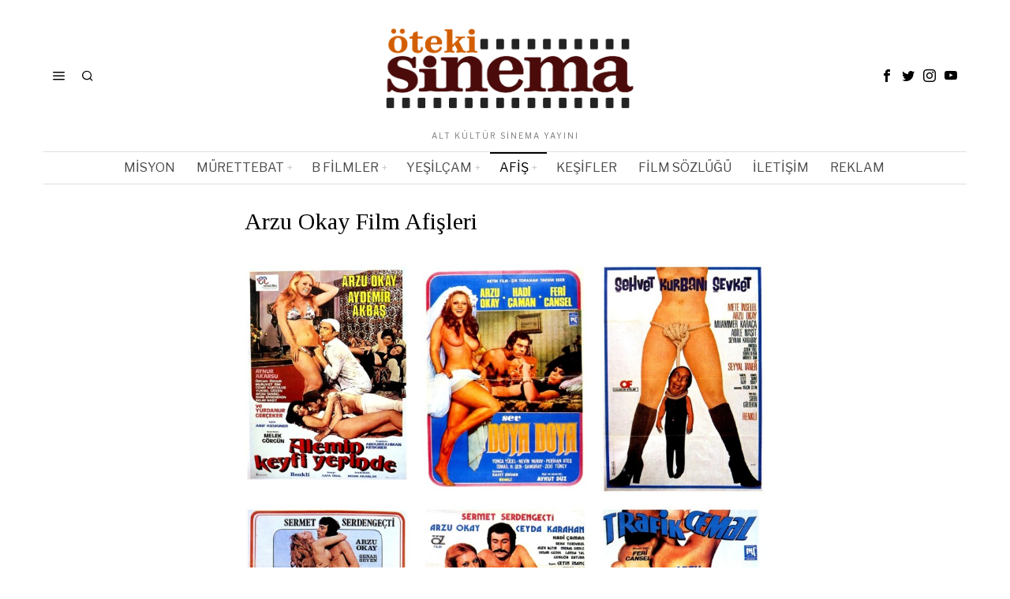

--- FILE ---
content_type: text/html; charset=UTF-8
request_url: https://www.otekisinema.com/yesilcam-film-afisleri/arzu-okay-film-afisleri/
body_size: 21395
content:
<!DOCTYPE html>
<html lang="tr" prefix="og: https://ogp.me/ns#" class="no-js">
<head>
<meta charset="UTF-8">
<meta name="viewport" content="width=device-width, initial-scale=1.0">
<link rel="profile" href="https://gmpg.org/xfn/11">
<title>Arzu Okay Film Afişleri - Öteki Sinema</title>
<meta name="robots" content="follow, index, max-snippet:-1, max-video-preview:-1, max-image-preview:large"/>
<link rel="canonical" href="https://www.otekisinema.com/yesilcam-film-afisleri/arzu-okay-film-afisleri/"/>
<meta property="og:locale" content="tr_TR"/>
<meta property="og:type" content="article"/>
<meta property="og:title" content="Arzu Okay Film Afişleri - Öteki Sinema"/>
<meta property="og:url" content="https://www.otekisinema.com/yesilcam-film-afisleri/arzu-okay-film-afisleri/"/>
<meta property="og:site_name" content="Öteki Sinema"/>
<meta property="article:publisher" content="https://www.facebook.com/otekisinema/"/>
<meta property="article:section" content="Ortaya karışık"/>
<meta property="og:updated_time" content="2018-07-22T14:20:05+03:00"/>
<meta property="og:image" content="https://www.otekisinema.com/wp-content/uploads/2017/11/Öteki-Sinema-Header.png"/>
<meta property="og:image:secure_url" content="https://www.otekisinema.com/wp-content/uploads/2017/11/Öteki-Sinema-Header.png"/>
<meta property="og:image:width" content="1045"/>
<meta property="og:image:height" content="213"/>
<meta property="og:image:alt" content="Arzu Okay Film Afişleri"/>
<meta property="og:image:type" content="image/png"/>
<meta property="article:published_time" content="2008-12-21T01:25:35+03:00"/>
<meta property="article:modified_time" content="2018-07-22T14:20:05+03:00"/>
<meta name="twitter:card" content="summary_large_image"/>
<meta name="twitter:title" content="Arzu Okay Film Afişleri - Öteki Sinema"/>
<meta name="twitter:site" content="@otekisinema"/>
<meta name="twitter:creator" content="@otekisinema"/>
<meta name="twitter:image" content="https://www.otekisinema.com/wp-content/uploads/2017/11/Öteki-Sinema-Header.png"/>
<meta name="twitter:label1" content="Okuma süresi"/>
<meta name="twitter:data1" content="Bir dakikadan az"/>
<script type="application/ld+json" class="rank-math-schema">{"@context":"https://schema.org","@graph":[{"@type":["NewsMediaOrganization","Organization"],"@id":"https://www.otekisinema.com/#organization","name":"\u00d6teki Sinema","url":"https://www.otekisinema.com","sameAs":["https://www.facebook.com/otekisinema/","https://twitter.com/otekisinema"],"email":"info@otekisinema.com","logo":{"@type":"ImageObject","@id":"https://www.otekisinema.com/#logo","url":"https://www.otekisinema.com/wp-content/uploads/2019/06/oteki-2.png","contentUrl":"https://www.otekisinema.com/wp-content/uploads/2019/06/oteki-2.png","caption":"\u00d6teki Sinema","inLanguage":"tr","width":"350","height":"114"}},{"@type":"WebSite","@id":"https://www.otekisinema.com/#website","url":"https://www.otekisinema.com","name":"\u00d6teki Sinema","publisher":{"@id":"https://www.otekisinema.com/#organization"},"inLanguage":"tr"},{"@type":"ImageObject","@id":"https://www.otekisinema.com/wp-content/uploads/2017/11/\u00d6teki-Sinema-Header.png","url":"https://www.otekisinema.com/wp-content/uploads/2017/11/\u00d6teki-Sinema-Header.png","width":"1045","height":"213","inLanguage":"tr"},{"@type":"BreadcrumbList","@id":"https://www.otekisinema.com/yesilcam-film-afisleri/arzu-okay-film-afisleri/#breadcrumb","itemListElement":[{"@type":"ListItem","position":"1","item":{"@id":"https://www.otekisinema.com","name":"Ana Sayfa"}},{"@type":"ListItem","position":"2","item":{"@id":"https://www.otekisinema.com/yesilcam-film-afisleri/","name":"Afi\u015f"}},{"@type":"ListItem","position":"3","item":{"@id":"https://www.otekisinema.com/yesilcam-film-afisleri/arzu-okay-film-afisleri/","name":"Arzu Okay Film Afi\u015fleri"}}]},{"@type":"WebPage","@id":"https://www.otekisinema.com/yesilcam-film-afisleri/arzu-okay-film-afisleri/#webpage","url":"https://www.otekisinema.com/yesilcam-film-afisleri/arzu-okay-film-afisleri/","name":"Arzu Okay Film Afi\u015fleri - \u00d6teki Sinema","datePublished":"2008-12-21T01:25:35+03:00","dateModified":"2018-07-22T14:20:05+03:00","isPartOf":{"@id":"https://www.otekisinema.com/#website"},"primaryImageOfPage":{"@id":"https://www.otekisinema.com/wp-content/uploads/2017/11/\u00d6teki-Sinema-Header.png"},"inLanguage":"tr","breadcrumb":{"@id":"https://www.otekisinema.com/yesilcam-film-afisleri/arzu-okay-film-afisleri/#breadcrumb"}},{"@type":"Person","@id":"https://www.otekisinema.com/author/oteki-ulak/","name":"\u00d6teki Sinema","url":"https://www.otekisinema.com/author/oteki-ulak/","image":{"@type":"ImageObject","@id":"https://secure.gravatar.com/avatar/8ea37d5f8e45f82f70334b22e9b04b407a3f5c8f6f71b853c1eee2e38ce1dcd6?s=96&amp;d=wavatar&amp;r=r","url":"https://secure.gravatar.com/avatar/8ea37d5f8e45f82f70334b22e9b04b407a3f5c8f6f71b853c1eee2e38ce1dcd6?s=96&amp;d=wavatar&amp;r=r","caption":"\u00d6teki Sinema","inLanguage":"tr"},"sameAs":["https://otekisinema.com"],"worksFor":{"@id":"https://www.otekisinema.com/#organization"}},{"@type":"Article","headline":"Arzu Okay Film Afi\u015fleri - \u00d6teki Sinema","datePublished":"2008-12-21T01:25:35+03:00","dateModified":"2018-07-22T14:20:05+03:00","author":{"@id":"https://www.otekisinema.com/author/oteki-ulak/","name":"\u00d6teki Sinema"},"publisher":{"@id":"https://www.otekisinema.com/#organization"},"name":"Arzu Okay Film Afi\u015fleri - \u00d6teki Sinema","@id":"https://www.otekisinema.com/yesilcam-film-afisleri/arzu-okay-film-afisleri/#richSnippet","isPartOf":{"@id":"https://www.otekisinema.com/yesilcam-film-afisleri/arzu-okay-film-afisleri/#webpage"},"image":{"@id":"https://www.otekisinema.com/wp-content/uploads/2017/11/\u00d6teki-Sinema-Header.png"},"inLanguage":"tr","mainEntityOfPage":{"@id":"https://www.otekisinema.com/yesilcam-film-afisleri/arzu-okay-film-afisleri/#webpage"}}]}</script>
<link rel='dns-prefetch' href='//fonts.googleapis.com'/>
<link rel="alternate" type="application/rss+xml" title="Öteki Sinema &raquo; akışı" href="https://www.otekisinema.com/feed/"/>
<link rel="alternate" type="application/rss+xml" title="Öteki Sinema &raquo; yorum akışı" href="https://www.otekisinema.com/comments/feed/"/>
<link rel="alternate" type="application/rss+xml" title="Öteki Sinema &raquo; Arzu Okay Film Afişleri yorum akışı" href="https://www.otekisinema.com/yesilcam-film-afisleri/arzu-okay-film-afisleri/feed/"/>
<link rel="alternate" title="oEmbed (JSON)" type="application/json+oembed" href="https://www.otekisinema.com/wp-json/oembed/1.0/embed?url=https%3A%2F%2Fwww.otekisinema.com%2Fyesilcam-film-afisleri%2Farzu-okay-film-afisleri%2F"/>
<link rel="alternate" title="oEmbed (XML)" type="text/xml+oembed" href="https://www.otekisinema.com/wp-json/oembed/1.0/embed?url=https%3A%2F%2Fwww.otekisinema.com%2Fyesilcam-film-afisleri%2Farzu-okay-film-afisleri%2F&#038;format=xml"/>
<style id='wp-img-auto-sizes-contain-inline-css'>img:is([sizes=auto i],[sizes^="auto," i]){contain-intrinsic-size:3000px 1500px}</style>
<style id='wp-block-library-inline-css'>:root{--wp-block-synced-color:#7a00df;--wp-block-synced-color--rgb:122,0,223;--wp-bound-block-color:var(--wp-block-synced-color);--wp-editor-canvas-background:#ddd;--wp-admin-theme-color:#007cba;--wp-admin-theme-color--rgb:0,124,186;--wp-admin-theme-color-darker-10:#006ba1;--wp-admin-theme-color-darker-10--rgb:0,107,160.5;--wp-admin-theme-color-darker-20:#005a87;--wp-admin-theme-color-darker-20--rgb:0,90,135;--wp-admin-border-width-focus:2px}@media (min-resolution:192dpi){:root{--wp-admin-border-width-focus:1.5px}}.wp-element-button{cursor:pointer}:root .has-very-light-gray-background-color{background-color:#eee}:root .has-very-dark-gray-background-color{background-color:#313131}:root .has-very-light-gray-color{color:#eee}:root .has-very-dark-gray-color{color:#313131}:root .has-vivid-green-cyan-to-vivid-cyan-blue-gradient-background{background:linear-gradient(135deg,#00d084,#0693e3)}:root .has-purple-crush-gradient-background{background:linear-gradient(135deg,#34e2e4,#4721fb 50%,#ab1dfe)}:root .has-hazy-dawn-gradient-background{background:linear-gradient(135deg,#faaca8,#dad0ec)}:root .has-subdued-olive-gradient-background{background:linear-gradient(135deg,#fafae1,#67a671)}:root .has-atomic-cream-gradient-background{background:linear-gradient(135deg,#fdd79a,#004a59)}:root .has-nightshade-gradient-background{background:linear-gradient(135deg,#330968,#31cdcf)}:root .has-midnight-gradient-background{background:linear-gradient(135deg,#020381,#2874fc)}:root{--wp--preset--font-size--normal:16px;--wp--preset--font-size--huge:42px}.has-regular-font-size{font-size:1em}.has-larger-font-size{font-size:2.625em}.has-normal-font-size{font-size:var(--wp--preset--font-size--normal)}.has-huge-font-size{font-size:var(--wp--preset--font-size--huge)}.has-text-align-center{text-align:center}.has-text-align-left{text-align:left}.has-text-align-right{text-align:right}.has-fit-text{white-space:nowrap!important}#end-resizable-editor-section{display:none}.aligncenter{clear:both}.items-justified-left{justify-content:flex-start}.items-justified-center{justify-content:center}.items-justified-right{justify-content:flex-end}.items-justified-space-between{justify-content:space-between}.screen-reader-text{border:0;clip-path:inset(50%);height:1px;margin:-1px;overflow:hidden;padding:0;position:absolute;width:1px;word-wrap:normal!important}.screen-reader-text:focus{background-color:#ddd;clip-path:none;color:#444;display:block;font-size:1em;height:auto;left:5px;line-height:normal;padding:15px 23px 14px;text-decoration:none;top:5px;width:auto;z-index:100000}html :where(.has-border-color){border-style:solid}html :where([style*=border-top-color]){border-top-style:solid}html :where([style*=border-right-color]){border-right-style:solid}html :where([style*=border-bottom-color]){border-bottom-style:solid}html :where([style*=border-left-color]){border-left-style:solid}html :where([style*=border-width]){border-style:solid}html :where([style*=border-top-width]){border-top-style:solid}html :where([style*=border-right-width]){border-right-style:solid}html :where([style*=border-bottom-width]){border-bottom-style:solid}html :where([style*=border-left-width]){border-left-style:solid}html :where(img[class*=wp-image-]){height:auto;max-width:100%}:where(figure){margin:0 0 1em}html :where(.is-position-sticky){--wp-admin--admin-bar--position-offset:var(--wp-admin--admin-bar--height,0px)}@media screen and (max-width:600px){html :where(.is-position-sticky){--wp-admin--admin-bar--position-offset:0px}}</style><style id='global-styles-inline-css'>:root{--wp--preset--aspect-ratio--square:1;--wp--preset--aspect-ratio--4-3:4/3;--wp--preset--aspect-ratio--3-4:3/4;--wp--preset--aspect-ratio--3-2:3/2;--wp--preset--aspect-ratio--2-3:2/3;--wp--preset--aspect-ratio--16-9:16/9;--wp--preset--aspect-ratio--9-16:9/16;--wp--preset--color--black:#000000;--wp--preset--color--cyan-bluish-gray:#abb8c3;--wp--preset--color--white:#ffffff;--wp--preset--color--pale-pink:#f78da7;--wp--preset--color--vivid-red:#cf2e2e;--wp--preset--color--luminous-vivid-orange:#ff6900;--wp--preset--color--luminous-vivid-amber:#fcb900;--wp--preset--color--light-green-cyan:#7bdcb5;--wp--preset--color--vivid-green-cyan:#00d084;--wp--preset--color--pale-cyan-blue:#8ed1fc;--wp--preset--color--vivid-cyan-blue:#0693e3;--wp--preset--color--vivid-purple:#9b51e0;--wp--preset--gradient--vivid-cyan-blue-to-vivid-purple:linear-gradient(135deg,rgb(6,147,227) 0%,rgb(155,81,224) 100%);--wp--preset--gradient--light-green-cyan-to-vivid-green-cyan:linear-gradient(135deg,rgb(122,220,180) 0%,rgb(0,208,130) 100%);--wp--preset--gradient--luminous-vivid-amber-to-luminous-vivid-orange:linear-gradient(135deg,rgb(252,185,0) 0%,rgb(255,105,0) 100%);--wp--preset--gradient--luminous-vivid-orange-to-vivid-red:linear-gradient(135deg,rgb(255,105,0) 0%,rgb(207,46,46) 100%);--wp--preset--gradient--very-light-gray-to-cyan-bluish-gray:linear-gradient(135deg,rgb(238,238,238) 0%,rgb(169,184,195) 100%);--wp--preset--gradient--cool-to-warm-spectrum:linear-gradient(135deg,rgb(74,234,220) 0%,rgb(151,120,209) 20%,rgb(207,42,186) 40%,rgb(238,44,130) 60%,rgb(251,105,98) 80%,rgb(254,248,76) 100%);--wp--preset--gradient--blush-light-purple:linear-gradient(135deg,rgb(255,206,236) 0%,rgb(152,150,240) 100%);--wp--preset--gradient--blush-bordeaux:linear-gradient(135deg,rgb(254,205,165) 0%,rgb(254,45,45) 50%,rgb(107,0,62) 100%);--wp--preset--gradient--luminous-dusk:linear-gradient(135deg,rgb(255,203,112) 0%,rgb(199,81,192) 50%,rgb(65,88,208) 100%);--wp--preset--gradient--pale-ocean:linear-gradient(135deg,rgb(255,245,203) 0%,rgb(182,227,212) 50%,rgb(51,167,181) 100%);--wp--preset--gradient--electric-grass:linear-gradient(135deg,rgb(202,248,128) 0%,rgb(113,206,126) 100%);--wp--preset--gradient--midnight:linear-gradient(135deg,rgb(2,3,129) 0%,rgb(40,116,252) 100%);--wp--preset--font-size--small:13px;--wp--preset--font-size--medium:20px;--wp--preset--font-size--large:36px;--wp--preset--font-size--x-large:42px;--wp--preset--spacing--20:0.44rem;--wp--preset--spacing--30:0.67rem;--wp--preset--spacing--40:1rem;--wp--preset--spacing--50:1.5rem;--wp--preset--spacing--60:2.25rem;--wp--preset--spacing--70:3.38rem;--wp--preset--spacing--80:5.06rem;--wp--preset--shadow--natural:6px 6px 9px rgba(0, 0, 0, 0.2);--wp--preset--shadow--deep:12px 12px 50px rgba(0, 0, 0, 0.4);--wp--preset--shadow--sharp:6px 6px 0px rgba(0, 0, 0, 0.2);--wp--preset--shadow--outlined:6px 6px 0px -3px rgb(255, 255, 255), 6px 6px rgb(0, 0, 0);--wp--preset--shadow--crisp:6px 6px 0px rgb(0, 0, 0);}:where(.is-layout-flex){gap:0.5em;}:where(.is-layout-grid){gap:0.5em;}body .is-layout-flex{display:flex;}.is-layout-flex{flex-wrap:wrap;align-items:center;}.is-layout-flex > :is(*, div){margin:0;}body .is-layout-grid{display:grid;}.is-layout-grid > :is(*, div){margin:0;}:where(.wp-block-columns.is-layout-flex){gap:2em;}:where(.wp-block-columns.is-layout-grid){gap:2em;}:where(.wp-block-post-template.is-layout-flex){gap:1.25em;}:where(.wp-block-post-template.is-layout-grid){gap:1.25em;}.has-black-color{color:var(--wp--preset--color--black) !important;}.has-cyan-bluish-gray-color{color:var(--wp--preset--color--cyan-bluish-gray) !important;}.has-white-color{color:var(--wp--preset--color--white) !important;}.has-pale-pink-color{color:var(--wp--preset--color--pale-pink) !important;}.has-vivid-red-color{color:var(--wp--preset--color--vivid-red) !important;}.has-luminous-vivid-orange-color{color:var(--wp--preset--color--luminous-vivid-orange) !important;}.has-luminous-vivid-amber-color{color:var(--wp--preset--color--luminous-vivid-amber) !important;}.has-light-green-cyan-color{color:var(--wp--preset--color--light-green-cyan) !important;}.has-vivid-green-cyan-color{color:var(--wp--preset--color--vivid-green-cyan) !important;}.has-pale-cyan-blue-color{color:var(--wp--preset--color--pale-cyan-blue) !important;}.has-vivid-cyan-blue-color{color:var(--wp--preset--color--vivid-cyan-blue) !important;}.has-vivid-purple-color{color:var(--wp--preset--color--vivid-purple) !important;}.has-black-background-color{background-color:var(--wp--preset--color--black) !important;}.has-cyan-bluish-gray-background-color{background-color:var(--wp--preset--color--cyan-bluish-gray) !important;}.has-white-background-color{background-color:var(--wp--preset--color--white) !important;}.has-pale-pink-background-color{background-color:var(--wp--preset--color--pale-pink) !important;}.has-vivid-red-background-color{background-color:var(--wp--preset--color--vivid-red) !important;}.has-luminous-vivid-orange-background-color{background-color:var(--wp--preset--color--luminous-vivid-orange) !important;}.has-luminous-vivid-amber-background-color{background-color:var(--wp--preset--color--luminous-vivid-amber) !important;}.has-light-green-cyan-background-color{background-color:var(--wp--preset--color--light-green-cyan) !important;}.has-vivid-green-cyan-background-color{background-color:var(--wp--preset--color--vivid-green-cyan) !important;}.has-pale-cyan-blue-background-color{background-color:var(--wp--preset--color--pale-cyan-blue) !important;}.has-vivid-cyan-blue-background-color{background-color:var(--wp--preset--color--vivid-cyan-blue) !important;}.has-vivid-purple-background-color{background-color:var(--wp--preset--color--vivid-purple) !important;}.has-black-border-color{border-color:var(--wp--preset--color--black) !important;}.has-cyan-bluish-gray-border-color{border-color:var(--wp--preset--color--cyan-bluish-gray) !important;}.has-white-border-color{border-color:var(--wp--preset--color--white) !important;}.has-pale-pink-border-color{border-color:var(--wp--preset--color--pale-pink) !important;}.has-vivid-red-border-color{border-color:var(--wp--preset--color--vivid-red) !important;}.has-luminous-vivid-orange-border-color{border-color:var(--wp--preset--color--luminous-vivid-orange) !important;}.has-luminous-vivid-amber-border-color{border-color:var(--wp--preset--color--luminous-vivid-amber) !important;}.has-light-green-cyan-border-color{border-color:var(--wp--preset--color--light-green-cyan) !important;}.has-vivid-green-cyan-border-color{border-color:var(--wp--preset--color--vivid-green-cyan) !important;}.has-pale-cyan-blue-border-color{border-color:var(--wp--preset--color--pale-cyan-blue) !important;}.has-vivid-cyan-blue-border-color{border-color:var(--wp--preset--color--vivid-cyan-blue) !important;}.has-vivid-purple-border-color{border-color:var(--wp--preset--color--vivid-purple) !important;}.has-vivid-cyan-blue-to-vivid-purple-gradient-background{background:var(--wp--preset--gradient--vivid-cyan-blue-to-vivid-purple) !important;}.has-light-green-cyan-to-vivid-green-cyan-gradient-background{background:var(--wp--preset--gradient--light-green-cyan-to-vivid-green-cyan) !important;}.has-luminous-vivid-amber-to-luminous-vivid-orange-gradient-background{background:var(--wp--preset--gradient--luminous-vivid-amber-to-luminous-vivid-orange) !important;}.has-luminous-vivid-orange-to-vivid-red-gradient-background{background:var(--wp--preset--gradient--luminous-vivid-orange-to-vivid-red) !important;}.has-very-light-gray-to-cyan-bluish-gray-gradient-background{background:var(--wp--preset--gradient--very-light-gray-to-cyan-bluish-gray) !important;}.has-cool-to-warm-spectrum-gradient-background{background:var(--wp--preset--gradient--cool-to-warm-spectrum) !important;}.has-blush-light-purple-gradient-background{background:var(--wp--preset--gradient--blush-light-purple) !important;}.has-blush-bordeaux-gradient-background{background:var(--wp--preset--gradient--blush-bordeaux) !important;}.has-luminous-dusk-gradient-background{background:var(--wp--preset--gradient--luminous-dusk) !important;}.has-pale-ocean-gradient-background{background:var(--wp--preset--gradient--pale-ocean) !important;}.has-electric-grass-gradient-background{background:var(--wp--preset--gradient--electric-grass) !important;}.has-midnight-gradient-background{background:var(--wp--preset--gradient--midnight) !important;}.has-small-font-size{font-size:var(--wp--preset--font-size--small) !important;}.has-medium-font-size{font-size:var(--wp--preset--font-size--medium) !important;}.has-large-font-size{font-size:var(--wp--preset--font-size--large) !important;}.has-x-large-font-size{font-size:var(--wp--preset--font-size--x-large) !important;}</style>
<style id='classic-theme-styles-inline-css'>.wp-block-button__link{color:#fff;background-color:#32373c;border-radius:9999px;box-shadow:none;text-decoration:none;padding:calc(.667em + 2px) calc(1.333em + 2px);font-size:1.125em}.wp-block-file__button{background:#32373c;color:#fff;text-decoration:none}</style>
<style>.wpcf7 .screen-reader-response{position:absolute;overflow:hidden;clip:rect(1px, 1px, 1px, 1px);clip-path:inset(50%);height:1px;width:1px;margin:-1px;padding:0;border:0;word-wrap:normal !important;}
.wpcf7 .hidden-fields-container{display:none;}
.wpcf7 form .wpcf7-response-output{margin:2em 0.5em 1em;padding:0.2em 1em;border:2px solid #00a0d2;}
.wpcf7 form.init .wpcf7-response-output, .wpcf7 form.resetting .wpcf7-response-output, .wpcf7 form.submitting .wpcf7-response-output{display:none;}
.wpcf7 form.sent .wpcf7-response-output{border-color:#46b450;}
.wpcf7 form.failed .wpcf7-response-output, .wpcf7 form.aborted .wpcf7-response-output{border-color:#dc3232;}
.wpcf7 form.spam .wpcf7-response-output{border-color:#f56e28;}
.wpcf7 form.invalid .wpcf7-response-output, .wpcf7 form.unaccepted .wpcf7-response-output, .wpcf7 form.payment-required .wpcf7-response-output{border-color:#ffb900;}
.wpcf7-form-control-wrap{position:relative;}
.wpcf7-not-valid-tip{color:#dc3232;font-size:1em;font-weight:normal;display:block;}
.use-floating-validation-tip .wpcf7-not-valid-tip{position:relative;top:-2ex;left:1em;z-index:100;border:1px solid #dc3232;background:#fff;padding:.2em .8em;width:24em;}
.wpcf7-list-item{display:inline-block;margin:0 0 0 1em;}
.wpcf7-list-item-label::before, .wpcf7-list-item-label::after{content:" ";}
.wpcf7-spinner{visibility:hidden;display:inline-block;background-color:#23282d;opacity:0.75;width:24px;height:24px;border:none;border-radius:100%;padding:0;margin:0 24px;position:relative;}
form.submitting .wpcf7-spinner{visibility:visible;}
.wpcf7-spinner::before{content:'';position:absolute;background-color:#fbfbfc;top:4px;left:4px;width:6px;height:6px;border:none;border-radius:100%;transform-origin:8px 8px;animation-name:spin;animation-duration:1000ms;animation-timing-function:linear;animation-iteration-count:infinite;}
@media (prefers-reduced-motion: reduce) {
.wpcf7-spinner::before{animation-name:blink;animation-duration:2000ms;}
}
@keyframes spin {
from{transform:rotate(0deg);}
to{transform:rotate(360deg);}
}
@keyframes blink {
from{opacity:0;}
50%{opacity:1;}
to{opacity:0;}
}
.wpcf7 [inert]{opacity:0.5;}
.wpcf7 input[type="file"]{cursor:pointer;}
.wpcf7 input[type="file"]:disabled{cursor:default;}
.wpcf7 .wpcf7-submit:disabled{cursor:not-allowed;}
.wpcf7 input[type="url"],
.wpcf7 input[type="email"],
.wpcf7 input[type="tel"]{direction:ltr;}
.wpcf7-reflection > output{display:list-item;list-style:none;}
.wpcf7-reflection > output[hidden]{display:none;}.wp-polls-archive{}
.wp-polls, .wp-polls-form{}
.wp-polls ul li, .wp-polls-ul li, .wp-polls-ans ul li{text-align:left;background-image:none;display:block;}
.wp-polls ul, .wp-polls-ul, .wp-polls-ans ul{text-align:left;list-style:none;float:none;}
.wp-polls ul li:before, .wp-polls-ans ul li:before, #sidebar ul ul li:before{content:'';}
.wp-polls IMG, .wp-polls LABEL , .wp-polls INPUT, .wp-polls-loading IMG, .wp-polls-image IMG{display:inline;border:0px;padding:0px;margin:0px;}
.wp-polls-ul{padding:0px;margin:0px 0px 10px 10px;}
.wp-polls-ans{width:100%;filter:alpha(opacity=100);-moz-opacity:1;opacity:1;}
.wp-polls-loading{display:none;text-align:center;height:16px;line-height:16px;}
.wp-polls-image{border:0px;}
.wp-polls .Buttons{border:1px solid #c8c8c8;background-color:#f3f6f8;}
.wp-polls-paging a, .wp-polls-paging a:link{padding:2px 4px 2px 4px;margin:2px;text-decoration:none;border:1px solid #0066cc;color:#0066cc;background-color:#FFFFFF;}
.wp-polls-paging a:visited{padding:2px 4px 2px 4px;margin:2px;text-decoration:none;border:1px solid #0066cc;color:#0066cc;background-color:#FFFFFF;}
.wp-polls-paging a:hover{border:1px solid #000000;color:#000000;background-color:#FFFFFF;}
.wp-polls-paging a:active{padding:2px 4px 2px 4px;margin:2px;text-decoration:none;border:1px solid #0066cc;color:#0066cc;background-color:#FFFFFF;}
.wp-polls-paging span.pages{padding:2px 4px 2px 4px;margin:2px 2px 2px 2px;color:#000000;border:1px solid #000000;background-color:#FFFFFF;}
.wp-polls-paging span.current{padding:2px 4px 2px 4px;margin:2px;font-weight:bold;border:1px solid #000000;color:#000000;background-color:#FFFFFF;}
.wp-polls-paging span.extend{padding:2px 4px 2px 4px;margin:2px;border:1px solid #000000;color:#000000;background-color:#FFFFFF;}</style>
<style id='wp-polls-inline-css'>.wp-polls .pollbar{margin:1px;font-size:6px;line-height:8px;height:8px;background-image:url('https://www.otekisinema.com/wp-content/plugins/wp-polls/images/default/pollbg.gif');border:1px solid #c8c8c8;}</style>
<link rel="stylesheet" type="text/css" href="//www.otekisinema.com/wp-content/cache/wpfc-minified/9l6ags6q/hg3hc.css" media="all"/>
<link rel="https://api.w.org/" href="https://www.otekisinema.com/wp-json/"/><link rel="alternate" title="JSON" type="application/json" href="https://www.otekisinema.com/wp-json/wp/v2/pages/1929"/><link rel="EditURI" type="application/rsd+xml" title="RSD" href="https://www.otekisinema.com/xmlrpc.php?rsd"/>
<style id="foxcss-customizer">.topbar56 .container .row{height:32px;}
.topbar56{border-bottom-width:0px;}
.topbar56{border-top-width:0px;}
.topbar56__container{border-bottom-width:0px;}
.topbar56__container{border-top-width:0px;}
.main_header56 .container{padding-top:14px;}
.main_header56 .container{padding-bottom:14px;}
.main_header56{border-bottom-width:0px;}
.main_header56__container{border-bottom-width:0px;}
.header_bottom56 .container .row{height:40px;}
.header_bottom56{border-bottom-width:0px;}
.header_bottom56{border-top-width:0px;}
.header_bottom56__container{border-bottom-width:1px;}
.header_bottom56__container{border-top-width:1px;}
.header_bottom56, .header_bottom56__container{border-color:#e0e0e0;}
.masthead--sticky .masthead__wrapper.before-sticky{border-bottom-width:1px;}
.masthead--sticky .masthead__wrapper.before-sticky{border-color:#e0e0e1;}
.masthead--sticky .masthead__wrapper.before-sticky{box-shadow:0 3px 10px rgba(0,0,0,0.0);}
.text-logo{font-family:"Bodoni Moda", serif;}
.text-logo{font-weight:700;}
.text-logo{font-style:normal;}
.text-logo{font-size:50px;}
.text-logo{line-height:1.1;}
.text-logo{letter-spacing:0px;}
.text-logo{text-transform:none;}
.header_desktop56 .logo56 img{width:350px;}
.header_mobile56 .logo56 img{height:24px;}
.site-description{margin-top:0px;}
.site-description{color:#797979;}
.slogan{font-family:var(--font-body);}
.slogan{font-weight:400;}
.slogan{font-style:normal;}
.slogan{font-size:10px;}
.slogan{line-height:1.1;}
.slogan{letter-spacing:2px;}
.slogan{text-transform:uppercase;}
.mainnav ul.menu > li > a{padding-left:12px;}
.mainnav ul.menu > li > a{padding-right:12px;}
.mainnav ul.menu > li > a{font-weight:400;}
.mainnav ul.menu > li > a{font-size:16px;}
.mainnav ul.menu > li > a{letter-spacing:0px;}
.mainnav ul.menu > li > a{text-transform:uppercase;}
.mainnav ul.menu > li > a{line-height:40px;}
.mainnav ul.menu > li > a{color:#494949;}
.mainnav ul.menu > li > a:hover{color:#000000;}
.mainnav ul.menu > li.current-menu-item > a, .mainnav ul.menu > li.current-menu-ancestor > a{color:#000000;}
.mainnav ul.menu > li > a:after{width:100%;}
.mainnav ul.menu > li > a:after{left:calc((100% - 100%)/2);}
.mainnav ul.menu > li > a:after{height:2px;}
.mainnav .mk{color:#cccccc;}
.mainnav .mk{font-size:14px;}
.mainnav .mk{margin-left:3px;}
.mainnav ul.sub-menu{width:180px;}
.mega.column-2 > .sub-menu{width:calc(2*180px);}
.mega.column-3 > .sub-menu{width:calc(3*180px);}
.mainnav ul.sub-menu, .mainnav li.mega > .submenu-display-items .post-nav-item-title{font-style:normal;}
.mainnav ul.sub-menu, .mainnav li.mega > .submenu-display-items .post-nav-item-title{font-size:12px;}
.mainnav ul.sub-menu{background:#fff;}
.mainnav ul.sub-menu{padding-top:0px;}
.mainnav ul.sub-menu{padding-bottom:0px;}
.mainnav ul.sub-menu{padding-left:0px;}
.mainnav ul.sub-menu{padding-right:0px;}
.mainnav ul.sub-menu{border-top-width:1px;}
.mainnav ul.sub-menu{border-right-width:1px;}
.mainnav ul.sub-menu{border-bottom-width:1px;}
.mainnav ul.sub-menu{border-left-width:1px;}
.mainnav ul.sub-menu{border-radius:0px;}
.mainnav ul.sub-menu{box-shadow:0 5px 20px rgba(0,0,0,0.0);}
.mainnav ul.menu > li.menu-item-has-children:after,.mainnav ul.menu > li.mega:after{border-bottom-color:#fff;}
.mainnav ul.menu > li.menu-item-has-children:before,.mainnav ul.menu > li.mega:before{border-bottom-color:#ccc;}
.mainnav ul.sub-menu a{padding-left:12px;}
.mainnav ul.sub-menu a{padding-right:12px;}
.mainnav ul.sub-menu a{line-height:28px;}
.mainnav ul.sub-menu a:hover{color:#111111;}
.mainnav ul.sub-menu a:hover{background-color:#f0f0f0;}
.mainnav ul.sub-menu li{border-top-color:#e0e0e0;}
.mainnav li.mega .sub-menu > li:before{border-left-color:#e0e0e0;}
.header56__social li + li{margin-left:3px;}
.header56__social a{width:24px;}
.header56__social a{height:24px;}
.header56__social a{font-size:16px;}
.header56__social a img{width:16px;}
.header56__social a{border-radius:0px;}
.header56__social a{border-width:0px;}
.header56__search .search-btn{font-size:16px;}
.search-btn img, .searchform button img{width:32px;}
.header56__btn__1{border-width:1px;}
.header56__btn__1{border-radius:0px;}
.header56__btn__2{border-width:1px;}
.header56__btn__2{border-radius:0px;}
.hamburger--type-icon{font-size:18px;}
.hamburger--type-icon{width:40px;}
.hamburger--type-icon{height:40px;}
.hamburger--type-icon{border-width:0px;}
.hamburger--type-icon{border-radius:0px;}
.hamburger--type-image{width:40px;}
.header_mobile56 .container .row, .header_mobile56__height{height:54px;}
.header_mobile56{background-color:#fff;}
.header_mobile56{border-bottom-width:0px;}
.header_mobile56{border-top-width:0px;}
.header_mobile56{box-shadow:0 4px 10px rgba(0,0,0,0.0);}
.offcanvas56{width:320px;}
.offcanvas56__overlay{background:rgba(0,0,0,0.5);}
.offcanvas56{padding-top:16px;}
.offcanvas56{padding-bottom:16px;}
.offcanvas56{padding-left:16px;}
.offcanvas56{padding-right:16px;}
.offcanvas56__element + .offcanvas56__element{margin-top:20px;}
.offcanvasnav56 ul.sub-menu, .offcanvasnav56 li + li{border-top-width:0px;}
.offcanvasnav56{font-weight:400;}
.offcanvasnav56{font-style:normal;}
.offcanvasnav56{font-size:15px;}
.offcanvasnav56{text-transform:none;}
.offcanvasnav56 a, .offcanvasnav56 .mk{line-height:42px;}
.offcanvasnav56 .mk{width:42px;}
.offcanvasnav56 .mk{height:42px;}
.offcanvasnav56 a{padding-left:0px;}
.offcanvasnav56 ul ul{font-family:var(--font-nav);}
.offcanvasnav56 ul ul a, .offcanvasnav56 ul ul .mk{line-height:32px;}
.offcanvasnav56 ul ul .mk{width:32px;}
.offcanvasnav56 ul ul .mk{height:32px;}:root{--font-body:"Libre Franklin", sans-serif;}
body{font-weight:400;}
body{font-size:15px;}
body{line-height:1.5;}
body{letter-spacing:0px;}
body{text-transform:none;}:root{--font-heading:"Tinos", serif;}
h1, h2, h3, h4, h5, h6{font-weight:700;}
h1, h2, h3, h4, h5, h6{line-height:1.1;}
h1, h2, h3, h4, h5, h6{text-transform:none;}
h2{font-size:33px;}
h3{font-size:26px;}
h4{font-size:20px;}:root{--font-nav:"Libre Franklin", sans-serif;}:root{--font-custom-1:"Helvetica Neue", sans-serif;}:root{--font-custom-2:"Helvetica Neue", sans-serif;}:root{--accent-color:#31609c;}
body { color : #000000 ;} a{color:#31609c;}
a:hover{color:#31609c;}:root{--border-color:#e0e0e1;}:root{--content-width:1170px;}
.secondary56 .secondary56__sep{border-left-width:0px;}:root{--sidebar-content-spacing:32px;}
body{background-color:#FFFFFF;}
body.layout-boxed #wi-all{background-size:cover;}
body.layout-boxed #wi-all{background-position:center center;}
body.layout-boxed #wi-all{background-attachment:scroll;}
body.layout-boxed #wi-all{background-repeat:no-repeat;}
body.layout-boxed #wi-all{border-top-width:0px;}
body.layout-boxed #wi-all{border-right-width:0px;}
body.layout-boxed #wi-all{border-bottom-width:0px;}
body.layout-boxed #wi-all{border-left-width:0px;}:root{--button-height:48px;}
button,input[type="submit"],.btn56{font-family:var(--font-nav);}
button,input[type="submit"],.btn56{font-weight:700;}
button,input[type="submit"],.btn56{font-style:normal;}
button,input[type="submit"],.btn56{font-size:10px;}
button,input[type="submit"],.btn56{letter-spacing:2px;}
button,input[type="submit"],.btn56{text-transform:uppercase;}:root{--button-padding:28px;}:root{--button-shadow:2px 8px 20px rgba(0,0,0,0.0);}:root{--button-hover-shadow:2px 8px 20px rgba(0,0,0,0.0);}:root{--button-border-radius:0px;}:root{--input-border-width:1px;}
input[type="text"], input[type="number"], input[type="email"], input[type="url"], input[type="date"], input[type="password"], textarea, .fox-input{font-family:var(--font-nav);}
input[type="text"], input[type="number"], input[type="email"], input[type="url"], input[type="date"], input[type="password"], textarea, .fox-input{font-style:normal;}
input[type="text"], input[type="number"], input[type="email"], input[type="url"], input[type="date"], input[type="password"], textarea, .fox-input{font-size:12px;}
input[type="text"], input[type="number"], input[type="email"], input[type="url"], input[type="date"], input[type="password"], textarea, .fox-input{text-transform:none;}:root{--input-border-radius:1px;}:root{--input-height:46px;}:root{--input-placeholder-opacity:0.6;}:root{--input-background:#f0f0f0;}:root{--input-color:#777777;}:root{--input-border-color:#f0f0f0;}:root{--input-shadow:2px 8px 20px rgba(0,0,0,0.0);}:root{--input-focus-background:#eaeaea;}:root{--input-focus-border-color:#f0f0f0;}:root{--input-focus-shadow:2px 8px 20px rgba(0,0,0,0.0);}
.secondary56 .widget + .widget{margin-top:20px;}
.secondary56 .widget + .widget{padding-top:20px;}
.secondary56 .widget + .widget{border-top-width:0px;}
.widget-title, .secondary56 .wp-block-heading{font-family:var(--font-nav);}
.widget-title, .secondary56 .wp-block-heading{font-weight:900;}
.widget-title, .secondary56 .wp-block-heading{font-style:normal;}
.widget-title, .secondary56 .wp-block-heading{font-size:10px;}
.widget-title, .secondary56 .wp-block-heading{letter-spacing:1px;}
.widget-title, .secondary56 .wp-block-heading{text-transform:uppercase;}
.widget-title, .secondary56 .wp-block-heading{border-top-width:0px;}
.widget-title, .secondary56 .wp-block-heading{border-right-width:0px;}
.widget-title, .secondary56 .wp-block-heading{border-bottom-width:0px;}
.widget-title, .secondary56 .wp-block-heading{border-left-width:0px;}
.widget-title, .secondary56 .wp-block-heading{border-color:#e0e0e0;}
.widget-title, .secondary56 .wp-block-heading{padding-top:0px;}
.widget-title, .secondary56 .wp-block-heading{padding-right:0px;}
.widget-title, .secondary56 .wp-block-heading{padding-bottom:0px;}
.widget-title, .secondary56 .wp-block-heading{padding-left:0px;}
.widget-title, .secondary56 .wp-block-heading{margin-top:0px;}
.widget-title, .secondary56 .wp-block-heading{margin-right:0px;}
.widget-title, .secondary56 .wp-block-heading{margin-bottom:8px;}
.widget-title, .secondary56 .wp-block-heading{margin-left:0px;}:root{--list-widget-border-style:none;}
.widget_archive ul, .widget_nav_menu ul, .widget_meta ul, .widget_recent_entries ul, .widget_pages ul, .widget_categories ul, .widget_product_categories ul, .widget_recent_comments ul, ul.wp-block-categories-list, ul.wp-block-archives-list{font-family:var(--font-heading);}
.widget_archive ul, .widget_nav_menu ul, .widget_meta ul, .widget_recent_entries ul, .widget_pages ul, .widget_categories ul, .widget_product_categories ul, .widget_recent_comments ul, ul.wp-block-categories-list, ul.wp-block-archives-list{font-weight:400;}
.widget_archive ul, .widget_nav_menu ul, .widget_meta ul, .widget_recent_entries ul, .widget_pages ul, .widget_categories ul, .widget_product_categories ul, .widget_recent_comments ul, ul.wp-block-categories-list, ul.wp-block-archives-list{font-size:16px;}
.widget_archive ul, .widget_nav_menu ul, .widget_meta ul, .widget_recent_entries ul, .widget_pages ul, .widget_categories ul, .widget_product_categories ul, .widget_recent_comments ul, ul.wp-block-categories-list, ul.wp-block-archives-list{text-transform:none;}:root{--list-widget-border-color:#e0e0e1;}:root{--list-widget-spacing:6px;}
.single56--link-4 .single56__content a{text-decoration:none;}
.single56--link-4 .single56__content a{text-decoration-thickness:1px;}
.single56--link-4 .single56__content a:hover{text-decoration:none;}
.single56--link-4 .single56__content a:hover{text-decoration-thickness:1px;}
blockquote{font-family:var(--font-body);}
blockquote{font-weight:400;}
blockquote{font-style:italic;}
blockquote{font-size:30px;}
blockquote{letter-spacing:0px;}
blockquote{text-transform:none;}
blockquote{border-top-width:0px;}
blockquote{border-right-width:0px;}
blockquote{border-bottom-width:0px;}
blockquote{border-left-width:0px;}
.wp-caption-text, .wp-element-caption, .single_thumbnail56 figcaption, .thumbnail56 figcaption, .wp-block-image figcaption, .blocks-gallery-caption{color:#797979;}
.wp-caption-text, .single_thumbnail56 figcaption, .thumbnail56 figcaption, .wp-block-image figcaption, .blocks-gallery-caption{font-family:var(--font-body);}
.wp-caption-text, .single_thumbnail56 figcaption, .thumbnail56 figcaption, .wp-block-image figcaption, .blocks-gallery-caption{font-style:normal;}
.wp-caption-text, .single_thumbnail56 figcaption, .thumbnail56 figcaption, .wp-block-image figcaption, .blocks-gallery-caption{font-size:14px;}
.wi-dropcap,.enable-dropcap .dropcap-content > p:first-of-type:first-letter, p.has-drop-cap:not(:focus):first-letter{font-family:var(--font-heading);}
.wi-dropcap,.enable-dropcap .dropcap-content > p:first-of-type:first-letter, p.has-drop-cap:not(:focus):first-letter{font-weight:400;}:root{--darkmode-bg:#000;}:root{--darkmode-border-color:rgba(255,255,255,0.12);}
.lamp56--icon .lamp56__part, .lamp56--icon_text .lamp56__part{height:24px;}
.lamp56--icon .lamp56__part{width:24px;}
.lamp56__part i{font-size:18px;}
.titlebar56__main{width:600px;}
.titlebar56 .container{padding:2em 0;}
.titlebar56{border-top-width:0px;}
.titlebar56{border-bottom-width:0px;}
.titlebar56 .container{border-bottom-width:1px;}
.titlebar56, .titlebar56 .container{border-color:#e0e0e0;}
.titlebar56__title{font-family:var(--font-heading);}
.titlebar56__title{font-size:44px;}
.titlebar56__title{text-transform:none;}
.titlebar56__description{font-family:var(--font-body);}
.toparea56 .blog56--grid{column-gap:32px;}
.toparea56 .blog56--list{column-gap:32px;}
.toparea56 .masonry-cell{padding-left:calc(32px/2);}
.toparea56 .masonry-cell{padding-right:calc(32px/2);}
.toparea56 .main-masonry{margin-left:calc(-32px/2);}
.toparea56 .main-masonry{margin-right:calc(-32px/2);}
.toparea56 .row56{column-gap:32px;}
.toparea56 .blog56__sep{column-gap:32px;}
.toparea56 .blog56__sep__line{transform:translate( calc(32px/2), 0 );}
.toparea56 .carousel-cell{padding:0 16px;}
.toparea56 .carousel56__container{margin:0 -16px;}
.toparea56 .blog56--grid{row-gap:32px;}
.toparea56 .blog56--list{row-gap:32px;}
.toparea56 .masonry-cell{padding-top:32px;}
.toparea56 .main-masonry{margin-top:-32px;}
.toparea56 .post56__sep__line{top:calc(-32px/2);}
.toparea56 .blog56__sep__line{border-right-width:0px;}
.toparea56 .post56__sep__line{border-top-width:0px;}
.toparea56 .post56--list--thumb-percent .thumbnail56{width:54%;}
.toparea56 .post56--list--thumb-percent .thumbnail56 + .post56__text{width:calc(100% - 54%);}
.toparea56 .post56--list--thumb-pixel .thumbnail56{width:400px;}
.toparea56 .post56--list--thumb-pixel .thumbnail56 + .post56__text{width:calc(100% - 400px);}
.toparea56 .post56--list--thumb-left .thumbnail56{padding-right:45px;}
.toparea56 > .container > .blog56--list .post56--list--thumb-right .thumbnail56{padding-left:45px;}
.pagination56 .page-numbers{border-width:0px;}
.pagination56 .page-numbers{border-radius:0px;}
.pagination56 .page-numbers{font-family:var(--font-heading);}
.pagination56 .page-numbers{background:rgba(0,0,0,.1);}
.pagination56 .page-numbers:hover, .pagination56 .page-numbers.current{background:rgba(0,0,0,.2);}
.post56__padding{padding-bottom:80%;}
.post56__height{height:320px;}
.post56__overlay{background:rgba(0,0,0,.3);}
.blog56--grid{column-gap:32px;}
.blog56--list{column-gap:32px;}
.masonry-cell{padding-left:calc(32px/2);}
.masonry-cell{padding-right:calc(32px/2);}
.main-masonry{margin-left:calc(-32px/2);}
.main-masonry{margin-right:calc(-32px/2);}
.row56{column-gap:32px;}
.blog56__sep{column-gap:32px;}
.blog56__sep__line{transform:translate( calc(32px/2), 0 );}
.blog56--grid{row-gap:32px;}
.blog56--list{row-gap:32px;}
.masonry-cell{padding-top:32px;}
.main-masonry{margin-top:-32px;}
.post56__sep__line{top:calc(-32px/2);}
.component56 + .component56{margin-top:8px;}
.thumbnail56{margin-bottom:10px;}
.title56{margin-bottom:10px;}
.excerpt56{margin-bottom:10px;}
.blog56__sep__line{border-right-width:0px;}
.post56__sep__line{border-top-width:1px;}
.post56__sep__line{border-color:#eaeaea;}
.post56{border-radius:0px;}
.post56{box-shadow:2px 8px 20px rgba(0,0,0,0.0);}
.post56 .post56__text{padding:0px;}
.post56--list--thumb-percent .thumbnail56{width:40%;}
.post56--list--thumb-percent .thumbnail56 + .post56__text{width:calc(100% - 40%);}
.post56--list--thumb-pixel .thumbnail56{width:240px;}
.post56--list--thumb-pixel .thumbnail56 + .post56__text{width:calc(100% - 240px);}
.post56--list--thumb-left .thumbnail56{padding-right:24px;}
.post56--list--thumb-right .thumbnail56{padding-left:24px;}
.thumbnail56 img, .thumbnail56__overlay{border-radius:0px;}
.thumbnail56__overlay{background:#000;}
.thumbnail56 .thumbnail56__hover-img{width:40%;}
.title56{font-family:var(--font-heading);}
.title56{font-style:normal;}
.title56{font-size:26px;}
.title56 a:hover{text-decoration:underline;}
.title56 a:hover{text-decoration-color:#cccccc;}
.excerpt56{color:#555555;}
.meta56__author a img{width:32px;}
.meta56{font-family:var(--font-nav);}
.meta56{font-weight:400;}
.meta56{font-style:normal;}
.meta56{font-size:13px;}
.meta56{text-transform:none;}
.meta56{color:#999999;}
.meta56 a{color:#999999;}
.meta56 a:hover{color:#555555;}
.meta56__category--fancy{font-family:var(--font-nav);}
.meta56__category--fancy{font-weight:700;}
.meta56__category--fancy{font-style:normal;}
.meta56__category--fancy{font-size:10px;}
.meta56__category--fancy{letter-spacing:1px;}
.meta56__category--fancy{text-transform:uppercase;}
.single56__title{font-family:var(--font-heading);}
.single56__title{font-weight:400;}
.single56__title{font-style:normal;}
.single56__title{font-size:30px;}
.single56__subtitle{max-width:600px;}
.single56__subtitle{color:#797979;}
.single56__subtitle{font-family:var(--font-heading);}
.single56__subtitle{font-weight:400;}
.single56__subtitle{font-style:normal;}
.single56__subtitle{font-size:22px;}
.single56__subtitle{line-height:1.4;}:root{--narrow-width:660px;}
.single56__post_content{font-family:"Lora", serif;}
.single56__post_content{font-style:normal;}
.single56__post_content{font-size:18px;}
.single56__post_content{line-height:1.7;}
.single56__heading{font-family:var(--font-nav);}
.single56__heading{font-weight:400;}
.single56__heading{font-style:normal;}
.single56__heading{font-size:20px;}
.single56__heading{letter-spacing:0px;}
.single56__heading{text-transform:uppercase;}
.single56__heading{text-align:center;}
.single56--small-heading-normal .single56__heading{border-top-width:1px;}
.authorbox56{border-top-width:0px;}
.authorbox56{border-right-width:0px;}
.authorbox56{border-bottom-width:0px;}
.authorbox56{border-left-width:0px;}
.authorbox56__avatar{width:90px;}
.authorbox56__text{width:calc(100% - 90px);}
.authorbox56__name{margin-bottom:10px;}
.authorbox56__name{font-weight:700;}
.authorbox56__name{font-size:1.3em;}
.authorbox56__description{line-height:1.4;}
.terms56 a{font-weight:700;}
.terms56 a{font-size:0,8em;}
.terms56 a{letter-spacing:1px;}
.terms56 a{text-transform:uppercase;}
.terms56 a{line-height:24px;}
.terms56 a{border-radius:0px;}
.terms56 a{border-width:0px;}
.terms56 a{color:#000;}
.terms56 a{background:#fff;}
.singlenav56__post__bg{padding-bottom:45%;}
.singlenav56--1cols .singlenav56__post__bg{padding-bottom:calc(45%/1.8);}
.single56__related .title56{font-size:18px;}
.share56--inline a{width:32px;}
.share56--inline a{height:32px;}
.share56--full a{height:32px;}
.share56 a{font-size:18px;}
.share56--inline a{border-radius:40px;}
.share56--full a{border-radius:0px;}
.share56--inline li + li{margin-left:8px;}
.share56--full ul{column-gap:8px;}
.share56--custom a{color:#ffffff;}
.share56--custom a{background:#dddddd;}
.share56--custom a{border-width:0px;}
.share56--custom a:hover{color:#000000;}
.share56--custom a:hover{background:#eeeeee;}
.sidedock56__heading{background:#000;}
.sidedock56__post .title56{font-size:18px;}
.progress56{height:3px;}
.minimal-logo img{height:20px;}
.footer_sidebar56 .widget + .widget{margin-top:12px;}
.footer_sidebar56  .widget + .widget{padding-top:12px;}
.footer56__col__sep{border-color:#e0e0e0;}
.footer_sidebar56{background-color:#fafafa;}
.footer_sidebar56{border-top-width:1px;}
.footer_sidebar56{border-color:#eaeaea;}
.footer_bottom56{background-color:#ffffff;}
.footer_bottom56 .container{padding:20px 0;}
.footer_bottom56{border-top-width:1px;}
.footer_bottom56{border-color:#eaeaea;}
.footer56__logo img{width:260px;}
.footer56__social li + li{margin-left:3px;}
.footer56__social a{width:24px;}
.footer56__social a{height:24px;}
.footer56__social a{font-size:16px;}
.footer56__social a img{width:16px;}
.footer56__social a{border-radius:0px;}
.footer56__social a{border-width:0px;}
.footer56__nav li + li{margin-left:10px;}
.footer56__nav a{font-size:11px;}
.footer56__nav a{letter-spacing:1px;}
.footer56__nav a{text-transform:uppercase;}
.scrollup56--noimage{border-width:0px;}
.builder56{padding-top:20px;}
.builder56{padding-bottom:0px;}
.builder56__section + .builder56__section{margin-top:24px;}
.heading56, .section-heading h2, .fox-heading .heading-title-main{font-family:var(--font-nav);}
.heading56, .section-heading h2, .fox-heading .heading-title-main{font-weight:900;}
.heading56, .section-heading h2, .fox-heading .heading-title-main{font-style:normal;}
.heading56, .section-heading h2, .fox-heading .heading-title-main{font-size:14px;}
.heading56, .section-heading h2, .fox-heading .heading-title-main{line-height:1.3;}
.heading56, .section-heading h2, .fox-heading .heading-title-main{letter-spacing:1px;}
.heading56, .section-heading h2, .fox-heading .heading-title-main{text-transform:uppercase;}
@media(max-width:1024px){ .text-logo{font-size:32px;}
.minimal-header{height:54px;}
.titlebar56__title{font-size:32px;}
.toparea56 .blog56--grid{column-gap:20px;}
.toparea56 .blog56--list{column-gap:20px;}
.toparea56 .masonry-cell{padding-left:calc(20px/2);}
.toparea56 .masonry-cell{padding-right:calc(20px/2);}
.toparea56 .main-masonry{margin-left:calc(-20px/2);}
.toparea56 .main-masonry{margin-right:calc(-20px/2);}
.toparea56 .row56{column-gap:20px;}
.toparea56 .blog56__sep{column-gap:20px;}
.toparea56 .blog56__sep__line{transform:translate( calc(20px/2), 0 );}
.toparea56 .carousel-cell{padding:0 8px;}
.toparea56 .carousel56__container{margin:0 -8px;}
.toparea56 .blog56--grid{row-gap:20px;}
.toparea56 .blog56--list{row-gap:20px;}
.toparea56 .masonry-cell{padding-top:20px;}
.toparea56 .main-masonry{margin-top:-20px;}
.toparea56 .post56__sep__line{top:calc(-20px/2);}
.toparea56 .post56--list--thumb-percent .thumbnail56{width:54%;}
.toparea56 .post56--list--thumb-percent .thumbnail56 + .post56__text{width:calc(100% - 54%);}
.toparea56 .post56--list--thumb-pixel .thumbnail56{width:300px;}
.toparea56 .post56--list--thumb-pixel .thumbnail56 + .post56__text{width:calc(100% - 300px);}
.toparea56 .post56--list--thumb-left .thumbnail56{padding-right:20px;}
.toparea56 > .container > .blog56--list .post56--list--thumb-right .thumbnail56{padding-left:20px;}
.post56__padding{padding-bottom:80%;}
.post56__height{height:320px;}
.blog56--grid{column-gap:24px;}
.blog56--list{column-gap:24px;}
.masonry-cell{padding-left:calc(24px/2);}
.masonry-cell{padding-right:calc(24px/2);}
.main-masonry{margin-left:calc(-24px/2);}
.main-masonry{margin-right:calc(-24px/2);}
.row56{column-gap:24px;}
.blog56__sep{column-gap:24px;}
.blog56__sep__line{transform:translate( calc(24px/2), 0 );}
.blog56--grid{row-gap:30px;}
.blog56--list{row-gap:30px;}
.masonry-cell{padding-top:30px;}
.main-masonry{margin-top:-30px;}
.post56__sep__line{top:calc(-30px/2);}
.component56 + .component56{margin-top:8px;}
.thumbnail56{margin-bottom:8px;}
.title56{margin-bottom:8px;}
.excerpt56{margin-bottom:8px;}
.post56 .post56__text{padding:0px;}
.post56--list--thumb-percent .thumbnail56{width:40%;}
.post56--list--thumb-percent .thumbnail56 + .post56__text{width:calc(100% - 40%);}
.post56--list--thumb-left .thumbnail56{padding-right:16px;}
.post56--list--thumb-right .thumbnail56{padding-left:16px;}
.title56{font-size:22px;}
.meta56__author a img{width:28px;}
.single56__title{font-size:44px;}
.single56__related .title56{font-size:16px;}
.sidedock56__post .title56{font-size:16px;}
.footer56__nav li + li{margin-left:8px;}
.builder56{padding-top:0px;}
.builder56{padding-bottom:0px;}
.builder56__section + .builder56__section{margin-top:20px;}
}
@media(min-width:1024px){ body.layout-boxed #wi-all{margin-top:0px;}
body.layout-boxed #wi-all{margin-bottom:0px;}
body.layout-boxed #wi-all{padding-top:0px;}
body.layout-boxed #wi-all{padding-bottom:0px;}
}
@media only screen and (min-width: 840px) { .secondary56{width:280px;}
.hassidebar > .container--main > .primary56{width:calc(100% - 280px);}
}
@media(max-width:600px){ .text-logo{font-size:20px;}
.offcanvas56{top:54px;}
button,input[type="submit"],.btn56{font-size:12px;}
input[type="text"], input[type="number"], input[type="email"], input[type="url"], input[type="date"], input[type="password"], textarea, .fox-input{font-size:16px;}
.widget-title, .secondary56 .wp-block-heading{font-size:12px;}
blockquote{font-size:12px;}
.wp-caption-text, .single_thumbnail56 figcaption, .thumbnail56 figcaption, .wp-block-image figcaption, .blocks-gallery-caption{font-size:12px;}
.titlebar56__title{font-size:27px;}
.toparea56 .blog56--grid{column-gap:10px;}
.toparea56 .blog56--list{column-gap:10px;}
.toparea56 .masonry-cell{padding-left:calc(10px/2);}
.toparea56 .masonry-cell{padding-right:calc(10px/2);}
.toparea56 .main-masonry{margin-left:calc(-10px/2);}
.toparea56 .main-masonry{margin-right:calc(-10px/2);}
.toparea56 .row56{column-gap:10px;}
.toparea56 .blog56__sep{column-gap:10px;}
.toparea56 .blog56__sep__line{transform:translate( calc(10px/2), 0 );}
.toparea56 .carousel-cell{padding:0 8px;}
.toparea56 .carousel56__container{margin:0 -8px;}
.toparea56 .blog56--grid{row-gap:10px;}
.toparea56 .blog56--list{row-gap:10px;}
.toparea56 .masonry-cell{padding-top:10px;}
.toparea56 .main-masonry{margin-top:-10px;}
.toparea56 .post56__sep__line{top:calc(-10px/2);}
.toparea56 .post56--list--thumb-percent .thumbnail56{width:30%;}
.toparea56 .post56--list--thumb-percent .thumbnail56 + .post56__text{width:calc(100% - 30%);}
.toparea56 .post56--list--thumb-pixel .thumbnail56{width:100px;}
.toparea56 .post56--list--thumb-pixel .thumbnail56 + .post56__text{width:calc(100% - 100px);}
.toparea56 .post56--list--thumb-left .thumbnail56{padding-right:8px;}
.toparea56 > .container > .blog56--list .post56--list--thumb-right .thumbnail56{padding-left:8px;}
.post56__padding{padding-bottom:80%;}
.post56__height{height:320px;}
.blog56--grid{column-gap:16px;}
.blog56--list{column-gap:16px;}
.masonry-cell{padding-left:calc(16px/2);}
.masonry-cell{padding-right:calc(16px/2);}
.main-masonry{margin-left:calc(-16px/2);}
.main-masonry{margin-right:calc(-16px/2);}
.row56{column-gap:16px;}
.blog56__sep{column-gap:16px;}
.blog56__sep__line{transform:translate( calc(16px/2), 0 );}
.blog56--grid{row-gap:20px;}
.blog56--list{row-gap:20px;}
.masonry-cell{padding-top:20px;}
.main-masonry{margin-top:-20px;}
.post56__sep__line{top:calc(-20px/2);}
.component56 + .component56{margin-top:6px;}
.thumbnail56{margin-bottom:6px;}
.title56{margin-bottom:6px;}
.excerpt56{margin-bottom:6px;}
.post56 .post56__text{padding:0px;}
.post56--list--thumb-percent .thumbnail56{width:30%;}
.post56--list--thumb-percent .thumbnail56 + .post56__text{width:calc(100% - 30%);}
.post56--list--thumb-left .thumbnail56{padding-right:8px;}
.post56--list--thumb-right .thumbnail56{padding-left:8px;}
.title56{font-size:19px;}
.meta56__author a img{width:24px;}
.single56__title{font-size:32px;}
.single56__subtitle{font-size:18px;}
.single56__post_content{font-size:16px;}
.single56__heading{font-size:16px;}
.authorbox56__avatar{width:54px;}
.authorbox56__text{width:calc(100% - 54px);}
.single56__related .title56{font-size:15px;}
.sidedock56__post .title56{font-size:15px;}
.footer56__nav li + li{margin-left:6px;}
.builder56{padding-top:0px;}
.builder56{padding-bottom:0px;}
.builder56__section + .builder56__section{margin-top:16px;}
.heading56, .section-heading h2, .fox-heading .heading-title-main{font-size:12px;}
}</style><link rel="icon" href="https://www.otekisinema.com/wp-content/uploads/2023/10/cropped-ipad-32x32.jpg" sizes="32x32"/>
<link rel="icon" href="https://www.otekisinema.com/wp-content/uploads/2023/10/cropped-ipad-192x192.jpg" sizes="192x192"/>
<link rel="apple-touch-icon" href="https://www.otekisinema.com/wp-content/uploads/2023/10/cropped-ipad-180x180.jpg"/>
<meta name="msapplication-TileImage" content="https://www.otekisinema.com/wp-content/uploads/2023/10/cropped-ipad-270x270.jpg"/>
<script data-wpfc-render="false">var Wpfcll={s:[],osl:0,scroll:false,i:function(){Wpfcll.ss();window.addEventListener('load',function(){let observer=new MutationObserver(mutationRecords=>{Wpfcll.osl=Wpfcll.s.length;Wpfcll.ss();if(Wpfcll.s.length > Wpfcll.osl){Wpfcll.ls(false);}});observer.observe(document.getElementsByTagName("html")[0],{childList:true,attributes:true,subtree:true,attributeFilter:["src"],attributeOldValue:false,characterDataOldValue:false});Wpfcll.ls(true);});window.addEventListener('scroll',function(){Wpfcll.scroll=true;Wpfcll.ls(false);});window.addEventListener('resize',function(){Wpfcll.scroll=true;Wpfcll.ls(false);});window.addEventListener('click',function(){Wpfcll.scroll=true;Wpfcll.ls(false);});},c:function(e,pageload){var w=document.documentElement.clientHeight || body.clientHeight;var n=0;if(pageload){n=0;}else{n=(w > 800) ? 800:200;n=Wpfcll.scroll ? 800:n;}var er=e.getBoundingClientRect();var t=0;var p=e.parentNode ? e.parentNode:false;if(typeof p.getBoundingClientRect=="undefined"){var pr=false;}else{var pr=p.getBoundingClientRect();}if(er.x==0 && er.y==0){for(var i=0;i < 10;i++){if(p){if(pr.x==0 && pr.y==0){if(p.parentNode){p=p.parentNode;}if(typeof p.getBoundingClientRect=="undefined"){pr=false;}else{pr=p.getBoundingClientRect();}}else{t=pr.top;break;}}};}else{t=er.top;}if(w - t+n > 0){return true;}return false;},r:function(e,pageload){var s=this;var oc,ot;try{oc=e.getAttribute("data-wpfc-original-src");ot=e.getAttribute("data-wpfc-original-srcset");originalsizes=e.getAttribute("data-wpfc-original-sizes");if(s.c(e,pageload)){if(oc || ot){if(e.tagName=="DIV" || e.tagName=="A" || e.tagName=="SPAN"){e.style.backgroundImage="url("+oc+")";e.removeAttribute("data-wpfc-original-src");e.removeAttribute("data-wpfc-original-srcset");e.removeAttribute("onload");}else{if(oc){e.setAttribute('src',oc);}if(ot){e.setAttribute('srcset',ot);}if(originalsizes){e.setAttribute('sizes',originalsizes);}if(e.getAttribute("alt") && e.getAttribute("alt")=="blank"){e.removeAttribute("alt");}e.removeAttribute("data-wpfc-original-src");e.removeAttribute("data-wpfc-original-srcset");e.removeAttribute("data-wpfc-original-sizes");e.removeAttribute("onload");if(e.tagName=="IFRAME"){var y="https://www.youtube.com/embed/";if(navigator.userAgent.match(/\sEdge?\/\d/i)){e.setAttribute('src',e.getAttribute("src").replace(/.+\/templates\/youtube\.html\#/,y));}e.onload=function(){if(typeof window.jQuery !="undefined"){if(jQuery.fn.fitVids){jQuery(e).parent().fitVids({customSelector:"iframe[src]"});}}var s=e.getAttribute("src").match(/templates\/youtube\.html\#(.+)/);if(s){try{var i=e.contentDocument || e.contentWindow;if(i.location.href=="about:blank"){e.setAttribute('src',y+s[1]);}}catch(err){e.setAttribute('src',y+s[1]);}}}}}}else{if(e.tagName=="NOSCRIPT"){if(typeof window.jQuery !="undefined"){if(jQuery(e).attr("data-type")=="wpfc"){e.removeAttribute("data-type");jQuery(e).after(jQuery(e).text());}}}}}}catch(error){console.log(error);console.log("==>",e);}},ss:function(){var i=Array.prototype.slice.call(document.getElementsByTagName("img"));var f=Array.prototype.slice.call(document.getElementsByTagName("iframe"));var d=Array.prototype.slice.call(document.getElementsByTagName("div"));var a=Array.prototype.slice.call(document.getElementsByTagName("a"));var s=Array.prototype.slice.call(document.getElementsByTagName("span"));var n=Array.prototype.slice.call(document.getElementsByTagName("noscript"));this.s=i.concat(f).concat(d).concat(a).concat(s).concat(n);},ls:function(pageload){var s=this;[].forEach.call(s.s,function(e,index){s.r(e,pageload);});}};document.addEventListener('DOMContentLoaded',function(){wpfci();});function wpfci(){Wpfcll.i();}</script>
</head>
<body data-rsssl=1 class="wp-singular page-template-default page page-id-1929 page-child parent-pageid-156 wp-theme-fox the-fox style--tagcloud-1 style--blockquote-" itemscope itemtype="https://schema.org/WebPage">
<div id="wi-all" class="fox-outer-wrapper fox-all wi-all">
<div class="masthead header_desktop56 masthead--sticky">
<div class="masthead__wrapper">
<div id="topbar56" class="topbar56 header56__section disable--sticky"></div><div id="header56" class="main_header56 header56__section disable--sticky">
<div class="container main_header56__container header56__section__container stretch--content textskin--light">
<div class="row">
<div class="col main_header56__part header56__part header56__part--left col-1-4">
<div class="header56__element header56__hamburger"> <span class="hamburger hamburger--type-icon"><i class="ic56-menu1 icon-menu"></i><i class="ic56-x icon-close"></i></span></div><div class="header56__element header56__search">
<span class="search-btn-classic search-btn">
<i class="ic56-search"></i>    </span>
<div class="search-wrapper-classic">
<div class="searchform"> <form role="search" method="get" action="https://www.otekisinema.com/" itemprop="potentialAction" itemscope itemtype="https://schema.org/SearchAction" class="form"> <input type="text" name="s" class="s search-field" value="" placeholder="Type &amp; hit enter" /> <button class="submit" role="button" title="Go"> <i class="ic56-search"></i> </button> </form></div></div></div></div><div class="col main_header56__part header56__part header56__part--center col-1-2">
<div class="header56__element header56__logo">
<div class="fox-logo-container logo56">
<div class="wi-logo-main fox-logo logo-type-image"> <a href="https://www.otekisinema.com/" rel="home"> <img width="1586" height="695" src="https://www.otekisinema.com/wp-content/uploads/2015/04/oteki-logo-02.png" class="main-img-logo" alt="" loading="eager" fetchpriority="high" srcset="https://www.otekisinema.com/wp-content/uploads/2015/04/oteki-logo-02.png 1586w, https://www.otekisinema.com/wp-content/uploads/2015/04/oteki-logo-02-600x263.png 600w, https://www.otekisinema.com/wp-content/uploads/2015/04/oteki-logo-02-300x131.png 300w, https://www.otekisinema.com/wp-content/uploads/2015/04/oteki-logo-02-610x267.png 610w" sizes="(max-width: 1586px) 100vw, 1586px"/> </a></div><p class="site-description slogan site-tagline">alt kültür sinema yayını</p></div></div></div><div class="col main_header56__part header56__part header56__part--right col-1-4">
<div class="header56__element header56__social">
<div class="fox56-social-list"><ul><li class="social__item item--facebook ic-icon"><a href="https://www.facebook.com/otekisinema" target="_blank" role="tooltip" aria-label="Facebook" data-microtip-position="bottom"><i class="ic56-facebook"></i></a></li> <li class="social__item item--twitter ic-icon"><a href="https://twitter.com/otekisinema" target="_blank" role="tooltip" aria-label="Twitter" data-microtip-position="bottom"><i class="ic56-twitter"></i></a></li> <li class="social__item item--instagram.com ic-icon"><a href="https://www.instagram.com/oteki_sinema/" target="_blank" role="tooltip" aria-label="Instagram" data-microtip-position="bottom"><i class="ic56-instagram"></i></a></li> <li class="social__item item--youtube.com ic-icon"><a href="https://www.youtube.com/@MTolgaSen" target="_blank" role="tooltip" aria-label="Youtube" data-microtip-position="bottom"><i class="ic56-youtube"></i></a></li></ul></div></div><div class="header56__element header56__cart"></div></div></div></div></div><div id="header_bottom56" class="header_bottom56 header56__section">
<div class="container header_bottom56__container header56__section__container stretch--content textskin--light">
<div class="row">
<div class="col header_bottom56__part header56__part header56__part--left col-0-1"></div><div class="col header_bottom56__part header56__part header56__part--center col-1-1">
<div class="header56__element header56__nav">
<nav class="mainnav nav--dropdown-indicator-plus nav--dropdown-shadow-none nav--active-bar-top nav--dropdown-has-sep" role="navigation" itemscope itemtype="https://schema.org/SiteNavigationElement"><div class="menu"><ul id="menu-altheader" class="menu"><li id="menu-item-64253" class="menu-item menu-item-type-post_type menu-item-object-page menu-item-64253"><a href="https://www.otekisinema.com/misyon/"><span>Misyon</span><u class="mk"></u></a></li> <li id="menu-item-62347" class="menu-item menu-item-type-post_type menu-item-object-page menu-item-has-children menu-item-62347"><a href="https://www.otekisinema.com/161-2/"><span>Mürettebat</span><u class="mk"></u></a> <ul class="sub-menu"> <li id="menu-item-64045" class="menu-item menu-item-type-post_type menu-item-object-page menu-item-has-children menu-item-64045"><a href="https://www.otekisinema.com/161-2/yayin-kurulu/"><span>YAYIN KURULU</span><u class="mk"></u></a> <ul class="sub-menu"> <li id="menu-item-62348" class="menu-item menu-item-type-post_type menu-item-object-page menu-item-62348"><a href="https://www.otekisinema.com/161-2/murat-tolga-sen-kurucu-editor/"><span>MURAT TOLGA ŞEN</span><u class="mk"></u></a></li> <li id="menu-item-62350" class="menu-item menu-item-type-post_type menu-item-object-page menu-item-62350"><a href="https://www.otekisinema.com/161-2/murat-kizilca/"><span>MURAT KIZILCA</span><u class="mk"></u></a></li> </ul> </li> <li id="menu-item-64048" class="menu-item menu-item-type-post_type menu-item-object-page menu-item-has-children menu-item-64048"><a href="https://www.otekisinema.com/161-2/yazarlar/"><span>YAZARLAR</span><u class="mk"></u></a> <ul class="sub-menu"> <li id="menu-item-64059" class="menu-item menu-item-type-post_type menu-item-object-page menu-item-64059"><a href="https://www.otekisinema.com/161-2/yazarlar/ertan-tunc/"><span>ERTAN TUNÇ</span><u class="mk"></u></a></li> <li id="menu-item-129387" class="menu-item menu-item-type-post_type menu-item-object-page menu-item-129387"><a href="https://www.otekisinema.com/161-2/yazarlar/zehra-yigit/"><span>ZEHRA YİĞİT</span><u class="mk"></u></a></li> <li id="menu-item-79250" class="menu-item menu-item-type-post_type menu-item-object-page menu-item-79250"><a href="https://www.otekisinema.com/161-2/yazarlar/ozgur-ilgin/"><span>S. ÖZGÜR ILGIN</span><u class="mk"></u></a></li> <li id="menu-item-133465" class="menu-item menu-item-type-post_type menu-item-object-page menu-item-133465"><a href="https://www.otekisinema.com/161-2/yazarlar/alper-turgut/"><span>ALPER TURGUT</span><u class="mk"></u></a></li> <li id="menu-item-62357" class="menu-item menu-item-type-post_type menu-item-object-page menu-item-62357"><a href="https://www.otekisinema.com/161-2/yazarlar/banu-bozdemir/"><span>BANU BOZDEMİR</span><u class="mk"></u></a></li> <li id="menu-item-133490" class="menu-item menu-item-type-post_type menu-item-object-page menu-item-133490"><a href="https://www.otekisinema.com/161-2/can-evrenol/"><span>CAN EVRENOL</span><u class="mk"></u></a></li> <li id="menu-item-112866" class="menu-item menu-item-type-post_type menu-item-object-page menu-item-112866"><a href="https://www.otekisinema.com/161-2/yazarlar/murat-kirisci/"><span>MURAT KİRİSCİ</span><u class="mk"></u></a></li> <li id="menu-item-133648" class="menu-item menu-item-type-post_type menu-item-object-page menu-item-133648"><a href="https://www.otekisinema.com/161-2/semra-uygun/"><span>SEMRA UYGUN</span><u class="mk"></u></a></li> </ul> </li> </ul> </li> <li id="menu-item-64219" class="menu-item menu-item-type-post_type menu-item-object-page menu-item-has-children menu-item-64219"><a href="https://www.otekisinema.com/b-filmi-nedir/"><span>B Filmler</span><u class="mk"></u></a> <ul class="sub-menu"> <li id="menu-item-64220" class="menu-item menu-item-type-post_type menu-item-object-page menu-item-64220"><a href="https://www.otekisinema.com/b-filmi-nedir/1920ler/"><span>1920’ler</span><u class="mk"></u></a></li> <li id="menu-item-64221" class="menu-item menu-item-type-post_type menu-item-object-page menu-item-64221"><a href="https://www.otekisinema.com/b-filmi-nedir/1930lar/"><span>1930’lar</span><u class="mk"></u></a></li> <li id="menu-item-64222" class="menu-item menu-item-type-post_type menu-item-object-page menu-item-64222"><a href="https://www.otekisinema.com/b-filmi-nedir/1940lar/"><span>1940’lar</span><u class="mk"></u></a></li> <li id="menu-item-64223" class="menu-item menu-item-type-post_type menu-item-object-page menu-item-64223"><a href="https://www.otekisinema.com/b-filmi-nedir/1950-ve-sonrasi/"><span>1950 ve Sonrası</span><u class="mk"></u></a></li> </ul> </li> <li id="menu-item-64224" class="menu-item menu-item-type-post_type menu-item-object-page menu-item-has-children menu-item-64224"><a href="https://www.otekisinema.com/fantastik-turk-sinemasi/"><span>Yeşilçam</span><u class="mk"></u></a> <ul class="sub-menu"> <li id="menu-item-64229" class="menu-item menu-item-type-post_type menu-item-object-page menu-item-64229"><a href="https://www.otekisinema.com/fantastik-turk-sinemasi/ilk-yillar/"><span>İlk Yıllar</span><u class="mk"></u></a></li> <li id="menu-item-64225" class="menu-item menu-item-type-post_type menu-item-object-page menu-item-64225"><a href="https://www.otekisinema.com/fantastik-turk-sinemasi/1950-70-seriyaller-donemi/"><span>1950-70: Seriyaller Dönemi</span><u class="mk"></u></a></li> <li id="menu-item-64226" class="menu-item menu-item-type-post_type menu-item-object-page menu-item-64226"><a href="https://www.otekisinema.com/fantastik-turk-sinemasi/70ler-ucuz-super-kahramanlar/"><span>70’ler: Ucuz Süper Kahramanlar</span><u class="mk"></u></a></li> <li id="menu-item-64231" class="menu-item menu-item-type-post_type menu-item-object-page menu-item-64231"><a href="https://www.otekisinema.com/fantastik-turk-sinemasi/seks-furyasi/"><span>Yeşilçam Seks Filmleri</span><u class="mk"></u></a></li> <li id="menu-item-64232" class="menu-item menu-item-type-post_type menu-item-object-page menu-item-64232"><a href="https://www.otekisinema.com/fantastik-turk-sinemasi/tarihi-filmler/"><span>Tarihi Filmler</span><u class="mk"></u></a></li> <li id="menu-item-64227" class="menu-item menu-item-type-post_type menu-item-object-page menu-item-64227"><a href="https://www.otekisinema.com/fantastik-turk-sinemasi/80ler-turun-tukenis-yillari/"><span>80&#8217;ler: Tükeniş Yılları</span><u class="mk"></u></a></li> <li id="menu-item-64230" class="menu-item menu-item-type-post_type menu-item-object-page menu-item-64230"><a href="https://www.otekisinema.com/fantastik-turk-sinemasi/ortak-yapimlar-ve-tv-uyarlamalari/"><span>Ortak Yapımlar ve TV Uyarlamaları</span><u class="mk"></u></a></li> <li id="menu-item-64228" class="menu-item menu-item-type-post_type menu-item-object-page menu-item-64228"><a href="https://www.otekisinema.com/fantastik-turk-sinemasi/arabesk-etkiler/"><span>Arabesk Etkiler</span><u class="mk"></u></a></li> <li id="menu-item-64233" class="menu-item menu-item-type-post_type menu-item-object-page menu-item-has-children menu-item-64233"><a href="https://www.otekisinema.com/xyesilcam/"><span>X-Yeşilçam</span><u class="mk"></u></a> <ul class="sub-menu"> <li id="menu-item-64234" class="menu-item menu-item-type-post_type menu-item-object-page menu-item-64234"><a href="https://www.otekisinema.com/xyesilcam/arzu-okay/"><span>Arzu Okay</span><u class="mk"></u></a></li> <li id="menu-item-64240" class="menu-item menu-item-type-post_type menu-item-object-page menu-item-64240"><a href="https://www.otekisinema.com/xyesilcam/zerrin-egeliler/"><span>Zerrin Egeliler</span><u class="mk"></u></a></li> <li id="menu-item-64235" class="menu-item menu-item-type-post_type menu-item-object-page menu-item-64235"><a href="https://www.otekisinema.com/xyesilcam/figen-han/"><span>Figen Han</span><u class="mk"></u></a></li> <li id="menu-item-64236" class="menu-item menu-item-type-post_type menu-item-object-page menu-item-64236"><a href="https://www.otekisinema.com/xyesilcam/mine-mutlu/"><span>Mine Mutlu</span><u class="mk"></u></a></li> </ul> </li> </ul> </li> <li id="menu-item-67076" class="menu-item menu-item-type-post_type menu-item-object-page current-page-ancestor current-menu-ancestor current-menu-parent current-page-parent current_page_parent current_page_ancestor menu-item-has-children menu-item-67076"><a href="https://www.otekisinema.com/yesilcam-film-afisleri/"><span>Afiş</span><u class="mk"></u></a> <ul class="sub-menu"> <li id="menu-item-68168" class="menu-item menu-item-type-post_type menu-item-object-page menu-item-68168"><a href="https://www.otekisinema.com/yesilcam-film-afisleri/zerrin-egeliler-film-afisleri/"><span>Zerrin Egeliler Film Afişleri</span><u class="mk"></u></a></li> <li id="menu-item-67077" class="menu-item menu-item-type-post_type menu-item-object-page current-menu-item page_item page-item-1929 current_page_item menu-item-67077"><a href="https://www.otekisinema.com/yesilcam-film-afisleri/arzu-okay-film-afisleri/" aria-current="page"><span>Arzu Okay Film Afişleri</span><u class="mk"></u></a></li> <li id="menu-item-70495" class="menu-item menu-item-type-post_type menu-item-object-page menu-item-70495"><a href="https://www.otekisinema.com/yesilcam-film-afisleri/mine-mutlu-film-afisleri/"><span>Mine Mutlu Film Afişleri</span><u class="mk"></u></a></li> <li id="menu-item-71179" class="menu-item menu-item-type-post_type menu-item-object-page menu-item-71179"><a href="https://www.otekisinema.com/yesilcam-film-afisleri/zerrin-dogan-film-afisleri/"><span>Zerrin Doğan Film Afişleri</span><u class="mk"></u></a></li> <li id="menu-item-71175" class="menu-item menu-item-type-post_type menu-item-object-page menu-item-71175"><a href="https://www.otekisinema.com/yesilcam-film-afisleri/aydemir-akbas-film-afisleri/"><span>Aydemir Akbaş Film Afişleri</span><u class="mk"></u></a></li> <li id="menu-item-71178" class="menu-item menu-item-type-post_type menu-item-object-page menu-item-71178"><a href="https://www.otekisinema.com/yesilcam-film-afisleri/turk-westernleri/"><span>Yeşilçam Westernleri</span><u class="mk"></u></a></li> <li id="menu-item-71177" class="menu-item menu-item-type-post_type menu-item-object-page menu-item-71177"><a href="https://www.otekisinema.com/yesilcam-film-afisleri/turk-aksiyonlari/"><span>Yeşilçam Aksiyonları</span><u class="mk"></u></a></li> </ul> </li> <li id="menu-item-123168" class="menu-item menu-item-type-taxonomy menu-item-object-category menu-item-123168"><a href="https://www.otekisinema.com/kategori/listeler/kesif-listelerimiz/"><span>Keşifler</span><u class="mk"></u></a></li> <li id="menu-item-71182" class="menu-item menu-item-type-post_type menu-item-object-page menu-item-71182"><a href="https://www.otekisinema.com/film-isimleri-sozlugu/"><span>Film Sözlüğü</span><u class="mk"></u></a></li> <li id="menu-item-71183" class="menu-item menu-item-type-post_type menu-item-object-page menu-item-71183"><a href="https://www.otekisinema.com/iletisim/"><span>İletişim</span><u class="mk"></u></a></li> <li id="menu-item-101804" class="menu-item menu-item-type-post_type menu-item-object-page menu-item-101804"><a href="https://www.otekisinema.com/reklam/"><span>Reklam</span><u class="mk"></u></a></li> </ul></div></nav></div></div><div class="col header_bottom56__part header56__part header56__part--right col-0-1"></div></div></div></div></div></div><div id="header_mobile56" class="header_mobile56 header56__section header_mobile56--sticky">
<div class="container header_mobile56__container header56__section__container">
<div class="row">
<div class="col header_mobile56__part header56__part header56__part--left col-1-6">
<div class="header56__element header56__hamburger"> <span class="hamburger hamburger--type-icon"><i class="ic56-menu1 icon-menu"></i><i class="ic56-x icon-close"></i></span></div></div><div class="col header_mobile56__part header56__part header56__part--center col-2-3">
<div class="header56__element header56__logo">
<div class="fox-logo-container logo56">
<div class="wi-logo-main fox-logo logo-type-image"> <a href="https://www.otekisinema.com/" rel="home"> <img width="1586" height="695" src="https://www.otekisinema.com/wp-content/uploads/2015/04/oteki-logo-02.png" class="main-img-logo" alt="" loading="eager" decoding="async" srcset="https://www.otekisinema.com/wp-content/uploads/2015/04/oteki-logo-02.png 1586w, https://www.otekisinema.com/wp-content/uploads/2015/04/oteki-logo-02-600x263.png 600w, https://www.otekisinema.com/wp-content/uploads/2015/04/oteki-logo-02-300x131.png 300w, https://www.otekisinema.com/wp-content/uploads/2015/04/oteki-logo-02-610x267.png 610w" sizes="(max-width: 1586px) 100vw, 1586px"/> </a></div></div></div></div><div class="col header_mobile56__part header56__part header56__part--right col-1-6">
<div class="header56__element header56__cart"></div></div></div></div></div><div class="header_mobile56__height"></div><div id="wi-main" class="wi-main fox-main">
<div class="page-placement"><article id="wi-content" class="single56 page56 single56--1b no-sidebar single56--narrow single56--thumbnail-stretch-none single56--link-2 single56--small-heading-normal can-stretch-full can-stretch-wide post-1929 page type-page status-publish hentry" itemscope itemtype="https://schema.org/CreativeWork">
<div class="container container--main single56__outer">
<div class="primary56">
<div class="single56__header page56__header single56__block align-left"> <h1 class="page56__title single56__title">Arzu Okay Film Afişleri</h1></div><div class="single56__block single56__body page56__body">
<div class="entry-content single56__post_content single56__element single56__content page56__content single56__body_area">
<div id='gallery-1' class='gallery galleryid-1929 gallery-columns-3 gallery-size-thumbnail'><figure class='gallery-item'>
<div class='gallery-icon portrait'> <a href='https://www.otekisinema.com/wp-content/uploads/2008/12/arzu001.jpg'><img decoding="async" width="300" height="396" src="https://www.otekisinema.com/wp-content/uploads/2008/12/arzu001-300x396.jpg" class="attachment-thumbnail size-thumbnail" alt="" srcset="https://www.otekisinema.com/wp-content/uploads/2008/12/arzu001-300x396.jpg 300w, https://www.otekisinema.com/wp-content/uploads/2008/12/arzu001.jpg 455w" sizes="(max-width: 300px) 100vw, 300px"/></a></div></figure><figure class='gallery-item'>
<div class='gallery-icon portrait'> <a href='https://www.otekisinema.com/wp-content/uploads/2008/12/arzu002.jpg'><img onload="Wpfcll.r(this,true);" src="https://www.otekisinema.com/wp-content/plugins/wp-fastest-cache-premium/pro/images/blank.gif" decoding="async" width="300" height="413" data-wpfc-original-src="https://www.otekisinema.com/wp-content/uploads/2008/12/arzu002-300x413.jpg" class="attachment-thumbnail size-thumbnail" alt="blank" data-wpfc-original-srcset="https://www.otekisinema.com/wp-content/uploads/2008/12/arzu002-300x413.jpg 300w, https://www.otekisinema.com/wp-content/uploads/2008/12/arzu002.jpg 436w" data-wpfc-original-sizes="(max-width: 300px) 100vw, 300px"/></a></div></figure><figure class='gallery-item'>
<div class='gallery-icon portrait'> <a href='https://www.otekisinema.com/wp-content/uploads/2008/12/arzu003.jpg'><img onload="Wpfcll.r(this,true);" src="https://www.otekisinema.com/wp-content/plugins/wp-fastest-cache-premium/pro/images/blank.gif" decoding="async" width="300" height="418" data-wpfc-original-src="https://www.otekisinema.com/wp-content/uploads/2008/12/arzu003-300x418.jpg" class="attachment-thumbnail size-thumbnail" alt="blank" data-wpfc-original-srcset="https://www.otekisinema.com/wp-content/uploads/2008/12/arzu003-300x418.jpg 300w, https://www.otekisinema.com/wp-content/uploads/2008/12/arzu003.jpg 431w" data-wpfc-original-sizes="(max-width: 300px) 100vw, 300px"/></a></div></figure><figure class='gallery-item'>
<div class='gallery-icon portrait'> <a href='https://www.otekisinema.com/wp-content/uploads/2008/12/arzu004.jpg'><img onload="Wpfcll.r(this,true);" src="https://www.otekisinema.com/wp-content/plugins/wp-fastest-cache-premium/pro/images/blank.gif" decoding="async" width="300" height="422" data-wpfc-original-src="https://www.otekisinema.com/wp-content/uploads/2008/12/arzu004-300x422.jpg" class="attachment-thumbnail size-thumbnail" alt="blank" data-wpfc-original-srcset="https://www.otekisinema.com/wp-content/uploads/2008/12/arzu004-300x422.jpg 300w, https://www.otekisinema.com/wp-content/uploads/2008/12/arzu004.jpg 427w" data-wpfc-original-sizes="auto, (max-width: 300px) 100vw, 300px"/></a></div></figure><figure class='gallery-item'>
<div class='gallery-icon portrait'> <a href='https://www.otekisinema.com/wp-content/uploads/2008/12/arzu005.jpg'><img onload="Wpfcll.r(this,true);" src="https://www.otekisinema.com/wp-content/plugins/wp-fastest-cache-premium/pro/images/blank.gif" decoding="async" width="300" height="418" data-wpfc-original-src="https://www.otekisinema.com/wp-content/uploads/2008/12/arzu005-300x418.jpg" class="attachment-thumbnail size-thumbnail" alt="blank" data-wpfc-original-srcset="https://www.otekisinema.com/wp-content/uploads/2008/12/arzu005-300x418.jpg 300w, https://www.otekisinema.com/wp-content/uploads/2008/12/arzu005.jpg 431w" data-wpfc-original-sizes="auto, (max-width: 300px) 100vw, 300px"/></a></div></figure><figure class='gallery-item'>
<div class='gallery-icon portrait'> <a href='https://www.otekisinema.com/wp-content/uploads/2008/12/arzu006.jpg'><img onload="Wpfcll.r(this,true);" src="https://www.otekisinema.com/wp-content/plugins/wp-fastest-cache-premium/pro/images/blank.gif" decoding="async" width="300" height="412" data-wpfc-original-src="https://www.otekisinema.com/wp-content/uploads/2008/12/arzu006-300x412.jpg" class="attachment-thumbnail size-thumbnail" alt="blank" data-wpfc-original-srcset="https://www.otekisinema.com/wp-content/uploads/2008/12/arzu006-300x412.jpg 300w, https://www.otekisinema.com/wp-content/uploads/2008/12/arzu006.jpg 437w" data-wpfc-original-sizes="auto, (max-width: 300px) 100vw, 300px"/></a></div></figure><figure class='gallery-item'>
<div class='gallery-icon portrait'> <a href='https://www.otekisinema.com/wp-content/uploads/2008/12/arzu007.jpg'><img onload="Wpfcll.r(this,true);" src="https://www.otekisinema.com/wp-content/plugins/wp-fastest-cache-premium/pro/images/blank.gif" decoding="async" width="300" height="424" data-wpfc-original-src="https://www.otekisinema.com/wp-content/uploads/2008/12/arzu007-300x424.jpg" class="attachment-thumbnail size-thumbnail" alt="blank" data-wpfc-original-srcset="https://www.otekisinema.com/wp-content/uploads/2008/12/arzu007-300x424.jpg 300w, https://www.otekisinema.com/wp-content/uploads/2008/12/arzu007.jpg 425w" data-wpfc-original-sizes="auto, (max-width: 300px) 100vw, 300px"/></a></div></figure><figure class='gallery-item'>
<div class='gallery-icon portrait'> <a href='https://www.otekisinema.com/wp-content/uploads/2008/12/arzu008.jpg'><img onload="Wpfcll.r(this,true);" src="https://www.otekisinema.com/wp-content/plugins/wp-fastest-cache-premium/pro/images/blank.gif" decoding="async" width="300" height="434" data-wpfc-original-src="https://www.otekisinema.com/wp-content/uploads/2008/12/arzu008-300x434.jpg" class="attachment-thumbnail size-thumbnail" alt="blank" data-wpfc-original-srcset="https://www.otekisinema.com/wp-content/uploads/2008/12/arzu008-300x434.jpg 300w, https://www.otekisinema.com/wp-content/uploads/2008/12/arzu008.jpg 415w" data-wpfc-original-sizes="auto, (max-width: 300px) 100vw, 300px"/></a></div></figure><figure class='gallery-item'>
<div class='gallery-icon portrait'> <a href='https://www.otekisinema.com/wp-content/uploads/2008/12/arzu009.jpg'><img onload="Wpfcll.r(this,true);" src="https://www.otekisinema.com/wp-content/plugins/wp-fastest-cache-premium/pro/images/blank.gif" decoding="async" width="300" height="419" data-wpfc-original-src="https://www.otekisinema.com/wp-content/uploads/2008/12/arzu009-300x419.jpg" class="attachment-thumbnail size-thumbnail" alt="blank" data-wpfc-original-srcset="https://www.otekisinema.com/wp-content/uploads/2008/12/arzu009-300x419.jpg 300w, https://www.otekisinema.com/wp-content/uploads/2008/12/arzu009.jpg 430w" data-wpfc-original-sizes="auto, (max-width: 300px) 100vw, 300px"/></a></div></figure><figure class='gallery-item'>
<div class='gallery-icon portrait'> <a href='https://www.otekisinema.com/wp-content/uploads/2008/12/arzu010.jpg'><img onload="Wpfcll.r(this,true);" src="https://www.otekisinema.com/wp-content/plugins/wp-fastest-cache-premium/pro/images/blank.gif" decoding="async" width="300" height="403" data-wpfc-original-src="https://www.otekisinema.com/wp-content/uploads/2008/12/arzu010-300x403.jpg" class="attachment-thumbnail size-thumbnail" alt="blank" data-wpfc-original-srcset="https://www.otekisinema.com/wp-content/uploads/2008/12/arzu010-300x403.jpg 300w, https://www.otekisinema.com/wp-content/uploads/2008/12/arzu010.jpg 447w" data-wpfc-original-sizes="auto, (max-width: 300px) 100vw, 300px"/></a></div></figure><figure class='gallery-item'>
<div class='gallery-icon portrait'> <a href='https://www.otekisinema.com/wp-content/uploads/2008/12/arzu011.jpg'><img onload="Wpfcll.r(this,true);" src="https://www.otekisinema.com/wp-content/plugins/wp-fastest-cache-premium/pro/images/blank.gif" decoding="async" width="300" height="418" data-wpfc-original-src="https://www.otekisinema.com/wp-content/uploads/2008/12/arzu011-300x418.jpg" class="attachment-thumbnail size-thumbnail" alt="blank" data-wpfc-original-srcset="https://www.otekisinema.com/wp-content/uploads/2008/12/arzu011-300x418.jpg 300w, https://www.otekisinema.com/wp-content/uploads/2008/12/arzu011.jpg 431w" data-wpfc-original-sizes="auto, (max-width: 300px) 100vw, 300px"/></a></div></figure><figure class='gallery-item'>
<div class='gallery-icon portrait'> <a href='https://www.otekisinema.com/wp-content/uploads/2008/12/arzu012.jpg'><img onload="Wpfcll.r(this,true);" src="https://www.otekisinema.com/wp-content/plugins/wp-fastest-cache-premium/pro/images/blank.gif" decoding="async" width="300" height="416" data-wpfc-original-src="https://www.otekisinema.com/wp-content/uploads/2008/12/arzu012-300x416.jpg" class="attachment-thumbnail size-thumbnail" alt="blank" data-wpfc-original-srcset="https://www.otekisinema.com/wp-content/uploads/2008/12/arzu012-300x416.jpg 300w, https://www.otekisinema.com/wp-content/uploads/2008/12/arzu012.jpg 433w" data-wpfc-original-sizes="auto, (max-width: 300px) 100vw, 300px"/></a></div></figure><figure class='gallery-item'>
<div class='gallery-icon portrait'> <a href='https://www.otekisinema.com/wp-content/uploads/2008/12/arzu013.jpg'><img onload="Wpfcll.r(this,true);" src="https://www.otekisinema.com/wp-content/plugins/wp-fastest-cache-premium/pro/images/blank.gif" decoding="async" width="300" height="425" data-wpfc-original-src="https://www.otekisinema.com/wp-content/uploads/2008/12/arzu013-300x425.jpg" class="attachment-thumbnail size-thumbnail" alt="blank" data-wpfc-original-srcset="https://www.otekisinema.com/wp-content/uploads/2008/12/arzu013-300x425.jpg 300w, https://www.otekisinema.com/wp-content/uploads/2008/12/arzu013.jpg 424w" data-wpfc-original-sizes="auto, (max-width: 300px) 100vw, 300px"/></a></div></figure><figure class='gallery-item'>
<div class='gallery-icon portrait'> <a href='https://www.otekisinema.com/wp-content/uploads/2008/12/arzu014.jpg'><img onload="Wpfcll.r(this,true);" src="https://www.otekisinema.com/wp-content/plugins/wp-fastest-cache-premium/pro/images/blank.gif" decoding="async" width="300" height="416" data-wpfc-original-src="https://www.otekisinema.com/wp-content/uploads/2008/12/arzu014-300x416.jpg" class="attachment-thumbnail size-thumbnail" alt="blank" data-wpfc-original-srcset="https://www.otekisinema.com/wp-content/uploads/2008/12/arzu014-300x416.jpg 300w, https://www.otekisinema.com/wp-content/uploads/2008/12/arzu014.jpg 433w" data-wpfc-original-sizes="auto, (max-width: 300px) 100vw, 300px"/></a></div></figure><figure class='gallery-item'>
<div class='gallery-icon portrait'> <a href='https://www.otekisinema.com/wp-content/uploads/2008/12/arzu015.jpg'><img onload="Wpfcll.r(this,true);" src="https://www.otekisinema.com/wp-content/plugins/wp-fastest-cache-premium/pro/images/blank.gif" decoding="async" width="300" height="417" data-wpfc-original-src="https://www.otekisinema.com/wp-content/uploads/2008/12/arzu015-300x417.jpg" class="attachment-thumbnail size-thumbnail" alt="blank" data-wpfc-original-srcset="https://www.otekisinema.com/wp-content/uploads/2008/12/arzu015-300x417.jpg 300w, https://www.otekisinema.com/wp-content/uploads/2008/12/arzu015.jpg 432w" data-wpfc-original-sizes="auto, (max-width: 300px) 100vw, 300px"/></a></div></figure><figure class='gallery-item'>
<div class='gallery-icon portrait'> <a href='https://www.otekisinema.com/wp-content/uploads/2008/12/arzu016.jpg'><img onload="Wpfcll.r(this,true);" src="https://www.otekisinema.com/wp-content/plugins/wp-fastest-cache-premium/pro/images/blank.gif" decoding="async" width="300" height="422" data-wpfc-original-src="https://www.otekisinema.com/wp-content/uploads/2008/12/arzu016-300x422.jpg" class="attachment-thumbnail size-thumbnail" alt="blank" data-wpfc-original-srcset="https://www.otekisinema.com/wp-content/uploads/2008/12/arzu016-300x422.jpg 300w, https://www.otekisinema.com/wp-content/uploads/2008/12/arzu016.jpg 427w" data-wpfc-original-sizes="auto, (max-width: 300px) 100vw, 300px"/></a></div></figure><figure class='gallery-item'>
<div class='gallery-icon portrait'> <a href='https://www.otekisinema.com/wp-content/uploads/2008/12/arzu017.jpg'><img onload="Wpfcll.r(this,true);" src="https://www.otekisinema.com/wp-content/plugins/wp-fastest-cache-premium/pro/images/blank.gif" decoding="async" width="300" height="425" data-wpfc-original-src="https://www.otekisinema.com/wp-content/uploads/2008/12/arzu017-300x425.jpg" class="attachment-thumbnail size-thumbnail" alt="blank" data-wpfc-original-srcset="https://www.otekisinema.com/wp-content/uploads/2008/12/arzu017-300x425.jpg 300w, https://www.otekisinema.com/wp-content/uploads/2008/12/arzu017.jpg 424w" data-wpfc-original-sizes="auto, (max-width: 300px) 100vw, 300px"/></a></div></figure><figure class='gallery-item'>
<div class='gallery-icon portrait'> <a href='https://www.otekisinema.com/wp-content/uploads/2008/12/arzu018.jpg'><img onload="Wpfcll.r(this,true);" src="https://www.otekisinema.com/wp-content/plugins/wp-fastest-cache-premium/pro/images/blank.gif" decoding="async" width="300" height="423" data-wpfc-original-src="https://www.otekisinema.com/wp-content/uploads/2008/12/arzu018-300x423.jpg" class="attachment-thumbnail size-thumbnail" alt="blank" data-wpfc-original-srcset="https://www.otekisinema.com/wp-content/uploads/2008/12/arzu018-300x423.jpg 300w, https://www.otekisinema.com/wp-content/uploads/2008/12/arzu018.jpg 426w" data-wpfc-original-sizes="auto, (max-width: 300px) 100vw, 300px"/></a></div></figure><figure class='gallery-item'>
<div class='gallery-icon portrait'> <a href='https://www.otekisinema.com/wp-content/uploads/2008/12/arzu019.jpg'><img onload="Wpfcll.r(this,true);" src="https://www.otekisinema.com/wp-content/plugins/wp-fastest-cache-premium/pro/images/blank.gif" decoding="async" width="300" height="396" data-wpfc-original-src="https://www.otekisinema.com/wp-content/uploads/2008/12/arzu019-300x396.jpg" class="attachment-thumbnail size-thumbnail" alt="blank" data-wpfc-original-srcset="https://www.otekisinema.com/wp-content/uploads/2008/12/arzu019-300x396.jpg 300w, https://www.otekisinema.com/wp-content/uploads/2008/12/arzu019.jpg 454w" data-wpfc-original-sizes="auto, (max-width: 300px) 100vw, 300px"/></a></div></figure><figure class='gallery-item'>
<div class='gallery-icon portrait'> <a href='https://www.otekisinema.com/wp-content/uploads/2008/12/arzu020.jpg'><img onload="Wpfcll.r(this,true);" src="https://www.otekisinema.com/wp-content/plugins/wp-fastest-cache-premium/pro/images/blank.gif" decoding="async" width="300" height="424" data-wpfc-original-src="https://www.otekisinema.com/wp-content/uploads/2008/12/arzu020-300x424.jpg" class="attachment-thumbnail size-thumbnail" alt="blank" data-wpfc-original-srcset="https://www.otekisinema.com/wp-content/uploads/2008/12/arzu020-300x424.jpg 300w, https://www.otekisinema.com/wp-content/uploads/2008/12/arzu020.jpg 425w" data-wpfc-original-sizes="auto, (max-width: 300px) 100vw, 300px"/></a></div></figure><figure class='gallery-item'>
<div class='gallery-icon portrait'> <a href='https://www.otekisinema.com/wp-content/uploads/2008/12/arzu021.jpg'><img onload="Wpfcll.r(this,true);" src="https://www.otekisinema.com/wp-content/plugins/wp-fastest-cache-premium/pro/images/blank.gif" decoding="async" width="300" height="427" data-wpfc-original-src="https://www.otekisinema.com/wp-content/uploads/2008/12/arzu021-300x427.jpg" class="attachment-thumbnail size-thumbnail" alt="blank" data-wpfc-original-srcset="https://www.otekisinema.com/wp-content/uploads/2008/12/arzu021-300x427.jpg 300w, https://www.otekisinema.com/wp-content/uploads/2008/12/arzu021.jpg 422w" data-wpfc-original-sizes="auto, (max-width: 300px) 100vw, 300px"/></a></div></figure><figure class='gallery-item'>
<div class='gallery-icon portrait'> <a href='https://www.otekisinema.com/wp-content/uploads/2008/12/arzu022.jpg'><img onload="Wpfcll.r(this,true);" src="https://www.otekisinema.com/wp-content/plugins/wp-fastest-cache-premium/pro/images/blank.gif" decoding="async" width="300" height="413" data-wpfc-original-src="https://www.otekisinema.com/wp-content/uploads/2008/12/arzu022-300x413.jpg" class="attachment-thumbnail size-thumbnail" alt="blank" data-wpfc-original-srcset="https://www.otekisinema.com/wp-content/uploads/2008/12/arzu022-300x413.jpg 300w, https://www.otekisinema.com/wp-content/uploads/2008/12/arzu022.jpg 436w" data-wpfc-original-sizes="auto, (max-width: 300px) 100vw, 300px"/></a></div></figure><figure class='gallery-item'>
<div class='gallery-icon portrait'> <a href='https://www.otekisinema.com/wp-content/uploads/2008/12/arzu023.jpg'><img onload="Wpfcll.r(this,true);" src="https://www.otekisinema.com/wp-content/plugins/wp-fastest-cache-premium/pro/images/blank.gif" decoding="async" width="300" height="418" data-wpfc-original-src="https://www.otekisinema.com/wp-content/uploads/2008/12/arzu023-300x418.jpg" class="attachment-thumbnail size-thumbnail" alt="blank" data-wpfc-original-srcset="https://www.otekisinema.com/wp-content/uploads/2008/12/arzu023-300x418.jpg 300w, https://www.otekisinema.com/wp-content/uploads/2008/12/arzu023.jpg 431w" data-wpfc-original-sizes="auto, (max-width: 300px) 100vw, 300px"/></a></div></figure><figure class='gallery-item'>
<div class='gallery-icon portrait'> <a href='https://www.otekisinema.com/wp-content/uploads/2008/12/arzu024.jpg'><img onload="Wpfcll.r(this,true);" src="https://www.otekisinema.com/wp-content/plugins/wp-fastest-cache-premium/pro/images/blank.gif" decoding="async" width="300" height="432" data-wpfc-original-src="https://www.otekisinema.com/wp-content/uploads/2008/12/arzu024-300x432.jpg" class="attachment-thumbnail size-thumbnail" alt="blank" data-wpfc-original-srcset="https://www.otekisinema.com/wp-content/uploads/2008/12/arzu024-300x432.jpg 300w, https://www.otekisinema.com/wp-content/uploads/2008/12/arzu024.jpg 417w" data-wpfc-original-sizes="auto, (max-width: 300px) 100vw, 300px"/></a></div></figure><figure class='gallery-item'>
<div class='gallery-icon portrait'> <a href='https://www.otekisinema.com/wp-content/uploads/2008/12/arzu025.jpg'><img onload="Wpfcll.r(this,true);" src="https://www.otekisinema.com/wp-content/plugins/wp-fastest-cache-premium/pro/images/blank.gif" decoding="async" width="300" height="418" data-wpfc-original-src="https://www.otekisinema.com/wp-content/uploads/2008/12/arzu025-300x418.jpg" class="attachment-thumbnail size-thumbnail" alt="blank" data-wpfc-original-srcset="https://www.otekisinema.com/wp-content/uploads/2008/12/arzu025-300x418.jpg 300w, https://www.otekisinema.com/wp-content/uploads/2008/12/arzu025.jpg 431w" data-wpfc-original-sizes="auto, (max-width: 300px) 100vw, 300px"/></a></div></figure><figure class='gallery-item'>
<div class='gallery-icon portrait'> <a href='https://www.otekisinema.com/wp-content/uploads/2008/12/arzu026.jpg'><img onload="Wpfcll.r(this,true);" src="https://www.otekisinema.com/wp-content/plugins/wp-fastest-cache-premium/pro/images/blank.gif" decoding="async" width="300" height="439" data-wpfc-original-src="https://www.otekisinema.com/wp-content/uploads/2008/12/arzu026-300x439.jpg" class="attachment-thumbnail size-thumbnail" alt="blank" data-wpfc-original-srcset="https://www.otekisinema.com/wp-content/uploads/2008/12/arzu026-300x439.jpg 300w, https://www.otekisinema.com/wp-content/uploads/2008/12/arzu026.jpg 410w" data-wpfc-original-sizes="auto, (max-width: 300px) 100vw, 300px"/></a></div></figure><figure class='gallery-item'>
<div class='gallery-icon portrait'> <a href='https://www.otekisinema.com/wp-content/uploads/2008/12/arzu027.jpg'><img onload="Wpfcll.r(this,true);" src="https://www.otekisinema.com/wp-content/plugins/wp-fastest-cache-premium/pro/images/blank.gif" decoding="async" width="300" height="421" data-wpfc-original-src="https://www.otekisinema.com/wp-content/uploads/2008/12/arzu027-300x421.jpg" class="attachment-thumbnail size-thumbnail" alt="blank" data-wpfc-original-srcset="https://www.otekisinema.com/wp-content/uploads/2008/12/arzu027-300x421.jpg 300w, https://www.otekisinema.com/wp-content/uploads/2008/12/arzu027.jpg 428w" data-wpfc-original-sizes="auto, (max-width: 300px) 100vw, 300px"/></a></div></figure></div><p></p></div><div id="comments" class="single56__element comments-area single-section single-component">
<h2 class="single56__heading">
<span>
1 Comment		</span>
<a href="#respond">Bir yanıt yazın</a>
</h2>
<ol class="commentlist">
<li id="comment-36266" class="comment even thread-even depth-1"> <article id="div-comment-36266" class="comment-body"> <footer class="comment-meta"> <div class="comment-author vcard"> <img onload="Wpfcll.r(this,true);" src="https://www.otekisinema.com/wp-content/plugins/wp-fastest-cache-premium/pro/images/blank.gif" alt="blank" data-wpfc-original-src='https://secure.gravatar.com/avatar/08a2d220117c7289328a27f538396ed51410ad5e12ced1ce622d45fbd48a040d?s=120&#038;d=wavatar&#038;r=r' data-wpfc-original-srcset='https://secure.gravatar.com/avatar/08a2d220117c7289328a27f538396ed51410ad5e12ced1ce622d45fbd48a040d?s=240&#038;d=wavatar&#038;r=r 2x' class='avatar avatar-120 photo' height='120' width='120' decoding='async'/> <b class="fn">Î.bakir</b> <span class="says">dedi ki:</span></div><div class="comment-metadata"> <a href="https://www.otekisinema.com/yesilcam-film-afisleri/arzu-okay-film-afisleri/#comment-36266"><time datetime="2016-11-30T03:59:36+03:00">30 Kasım 2016, 03:59</time></a></div></footer> <div class="comment-content"> <p>Arzu okay tepedeki ev leyla afişleri sansürsüz yokmu</p></div></article> </li>
</ol>
<div id="respond" class="comment-respond">
<h3 id="reply-title" class="comment-reply-title single-heading single56__heading">Bir yanıt yazın</h3><form action="https://www.otekisinema.com/wp-comments-post.php" method="post" id="commentform" class="comment-form"><p class="comment-notes">Your email address will not be published.</p><p class="comment-form-comment"><textarea id="comment" name="comment" cols="45" rows="8" aria-required="true" placeholder="Yorumunu yaz"></textarea></p><p class="comment-form-author"><input id="author" name="author" type="text" value="" size="30" placeholder="Adınız" /></p>
<p class="comment-form-email"><input id="email" name="email" type="email" value="" size="30" placeholder="Email" /></p>
<p class="comment-form-url"><input id="url" name="url" type="url" value="" size="30" placeholder="Website" /></p>
<p class="form-submit"><input name="submit" type="submit" id="submit" class="submit" value="Yorum gönder" /> <input type='hidden' name='comment_post_ID' value='1929' id='comment_post_ID' />
<input type='hidden' name='comment_parent' id='comment_parent' value='0' />
</p><p style="display: none;"><input type="hidden" id="akismet_comment_nonce" name="akismet_comment_nonce" value="bd74333193" /></p><p style="display: none !important;" class="akismet-fields-container" data-prefix="ak_"><label>&#916;<textarea name="ak_hp_textarea" cols="45" rows="8" maxlength="100"></textarea></label><input type="hidden" id="ak_js_1" name="ak_js" value="245"/></p></form></div></div></div></div></div></article></div></div><footer id="wi-footer" class="site-footer" itemscope itemtype="https://schema.org/WPFooter">
<div id="footer-sidebar-placement">
<div class="footer-widgets footer-sidebar footer_sidebar56 footer-sidebar-1-2-1 skin--light stretch--content valign--stretch">
<div class="container">
<div class="row footer56__row">
<aside class="widget-area footer56__col col-1-4">
<div class="footer__col__inner"><div id="footer-logo-2" class="widget widget_footer_logo"><div class="footer56__element footer56__logo"><a href="https://www.otekisinema.com/"><img onload="Wpfcll.r(this,true);" src="https://www.otekisinema.com/wp-content/plugins/wp-fastest-cache-premium/pro/images/blank.gif" width="600" height="408" data-wpfc-original-src="https://www.otekisinema.com/wp-content/uploads/2024/02/oteki-logo-01.png" class="main-footer-logo" alt="blank" decoding="async" data-wpfc-original-srcset="https://www.otekisinema.com/wp-content/uploads/2024/02/oteki-logo-01.png 600w, https://www.otekisinema.com/wp-content/uploads/2024/02/oteki-logo-01-300x204.png 300w, https://www.otekisinema.com/wp-content/uploads/2024/02/oteki-logo-01-60x41.png 60w" data-wpfc-original-sizes="auto, (max-width: 600px) 100vw, 600px"/></a></div></div></div><div class="footer56__col__sep"></div></aside>
<aside class="widget-area footer56__col col-1-2 footer__col--center">
<div class="footer__col__inner"><div id="copyright-2" class="widget widget_copyright"><div class="footer56__element footer56__copyright"><p>© 2005 - 2025 Tüm Hakları Saklıdır.<br /> Öteki Sinema‘da yayınlanmış bir yazının tamamının başka yerde yayınlanması izne bağlıdır. Öteki Sinema yazılarını link vererek kısmen alıntılayabilirsiniz.</p></div></div></div><div class="footer56__col__sep"></div></aside>
<aside class="widget-area footer56__col col-1-4">
<div class="footer__col__inner"><div id="social-4" class="widget widget_social"><h3 class="widget-title"><span>Sosyal Medyalardayız</span></h3><style></style>
<div class="social56--widget fox56-social-list align-center"> <ul><li class="social__item item--facebook ic-icon"><a href="https://www.facebook.com/otekisinema" target="_blank" role="tooltip" aria-label="Facebook" data-microtip-position="top"><i class="ic56-facebook"></i></a></li> <li class="social__item item--twitter ic-icon"><a href="https://twitter.com/otekisinema" target="_blank" role="tooltip" aria-label="Twitter" data-microtip-position="top"><i class="ic56-twitter"></i></a></li> <li class="social__item item--instagram.com ic-icon"><a href="https://www.instagram.com/oteki_sinema/" target="_blank" role="tooltip" aria-label="Instagram" data-microtip-position="top"><i class="ic56-instagram"></i></a></li> <li class="social__item item--youtube.com ic-icon"><a href="https://www.youtube.com/@MTolgaSen" target="_blank" role="tooltip" aria-label="Youtube" data-microtip-position="top"><i class="ic56-youtube"></i></a></li></ul></div></div></div><div class="footer56__col__sep"></div></aside></div></div></div></div><div id="footer-bottom-placement"></div></footer>
<div class="handborder handborder--top"></div><div class="handborder handborder--right"></div><div class="handborder handborder--bottom"></div><div class="handborder handborder--left"></div></div><div class="offcanvas56"><div class="offcanvas56__container"><div class="offcanvas56__element offcanvas56__search"><div class="searchform"> <form role="search" method="get" action="https://www.otekisinema.com/" itemprop="potentialAction" itemscope itemtype="https://schema.org/SearchAction" class="form"> <input type="text" name="s" class="s search-field" value="" placeholder="Type &amp; hit enter" /> <button class="submit" role="button" title="Go"> <i class="ic56-search"></i> </button> </form></div></div><div class="offcanvas56__element offcanvas56-mainnav"><nav class="offcanvasnav56 nav--cols-1" role="navigation" itemscope itemtype="https://schema.org/SiteNavigationElement"><div class="menu"><ul id="menu-altheader" class="menu"><li id="menu-item-64253" class="menu-item menu-item-type-post_type menu-item-object-page menu-item-64253"><a href="https://www.otekisinema.com/misyon/"><span>Misyon</span><u class="mk"></u></a></li> <li id="menu-item-62347" class="menu-item menu-item-type-post_type menu-item-object-page menu-item-has-children menu-item-62347"><a href="https://www.otekisinema.com/161-2/"><span>Mürettebat</span><u class="mk"></u></a> <ul class="sub-menu"> <li id="menu-item-64045" class="menu-item menu-item-type-post_type menu-item-object-page menu-item-has-children menu-item-64045"><a href="https://www.otekisinema.com/161-2/yayin-kurulu/"><span>YAYIN KURULU</span><u class="mk"></u></a> <ul class="sub-menu"> <li id="menu-item-62348" class="menu-item menu-item-type-post_type menu-item-object-page menu-item-62348"><a href="https://www.otekisinema.com/161-2/murat-tolga-sen-kurucu-editor/"><span>MURAT TOLGA ŞEN</span><u class="mk"></u></a></li> <li id="menu-item-62350" class="menu-item menu-item-type-post_type menu-item-object-page menu-item-62350"><a href="https://www.otekisinema.com/161-2/murat-kizilca/"><span>MURAT KIZILCA</span><u class="mk"></u></a></li> </ul> </li> <li id="menu-item-64048" class="menu-item menu-item-type-post_type menu-item-object-page menu-item-has-children menu-item-64048"><a href="https://www.otekisinema.com/161-2/yazarlar/"><span>YAZARLAR</span><u class="mk"></u></a> <ul class="sub-menu"> <li id="menu-item-64059" class="menu-item menu-item-type-post_type menu-item-object-page menu-item-64059"><a href="https://www.otekisinema.com/161-2/yazarlar/ertan-tunc/"><span>ERTAN TUNÇ</span><u class="mk"></u></a></li> <li id="menu-item-129387" class="menu-item menu-item-type-post_type menu-item-object-page menu-item-129387"><a href="https://www.otekisinema.com/161-2/yazarlar/zehra-yigit/"><span>ZEHRA YİĞİT</span><u class="mk"></u></a></li> <li id="menu-item-79250" class="menu-item menu-item-type-post_type menu-item-object-page menu-item-79250"><a href="https://www.otekisinema.com/161-2/yazarlar/ozgur-ilgin/"><span>S. ÖZGÜR ILGIN</span><u class="mk"></u></a></li> <li id="menu-item-133465" class="menu-item menu-item-type-post_type menu-item-object-page menu-item-133465"><a href="https://www.otekisinema.com/161-2/yazarlar/alper-turgut/"><span>ALPER TURGUT</span><u class="mk"></u></a></li> <li id="menu-item-62357" class="menu-item menu-item-type-post_type menu-item-object-page menu-item-62357"><a href="https://www.otekisinema.com/161-2/yazarlar/banu-bozdemir/"><span>BANU BOZDEMİR</span><u class="mk"></u></a></li> <li id="menu-item-133490" class="menu-item menu-item-type-post_type menu-item-object-page menu-item-133490"><a href="https://www.otekisinema.com/161-2/can-evrenol/"><span>CAN EVRENOL</span><u class="mk"></u></a></li> <li id="menu-item-112866" class="menu-item menu-item-type-post_type menu-item-object-page menu-item-112866"><a href="https://www.otekisinema.com/161-2/yazarlar/murat-kirisci/"><span>MURAT KİRİSCİ</span><u class="mk"></u></a></li> <li id="menu-item-133648" class="menu-item menu-item-type-post_type menu-item-object-page menu-item-133648"><a href="https://www.otekisinema.com/161-2/semra-uygun/"><span>SEMRA UYGUN</span><u class="mk"></u></a></li> </ul> </li> </ul> </li> <li id="menu-item-64219" class="menu-item menu-item-type-post_type menu-item-object-page menu-item-has-children menu-item-64219"><a href="https://www.otekisinema.com/b-filmi-nedir/"><span>B Filmler</span><u class="mk"></u></a> <ul class="sub-menu"> <li id="menu-item-64220" class="menu-item menu-item-type-post_type menu-item-object-page menu-item-64220"><a href="https://www.otekisinema.com/b-filmi-nedir/1920ler/"><span>1920’ler</span><u class="mk"></u></a></li> <li id="menu-item-64221" class="menu-item menu-item-type-post_type menu-item-object-page menu-item-64221"><a href="https://www.otekisinema.com/b-filmi-nedir/1930lar/"><span>1930’lar</span><u class="mk"></u></a></li> <li id="menu-item-64222" class="menu-item menu-item-type-post_type menu-item-object-page menu-item-64222"><a href="https://www.otekisinema.com/b-filmi-nedir/1940lar/"><span>1940’lar</span><u class="mk"></u></a></li> <li id="menu-item-64223" class="menu-item menu-item-type-post_type menu-item-object-page menu-item-64223"><a href="https://www.otekisinema.com/b-filmi-nedir/1950-ve-sonrasi/"><span>1950 ve Sonrası</span><u class="mk"></u></a></li> </ul> </li> <li id="menu-item-64224" class="menu-item menu-item-type-post_type menu-item-object-page menu-item-has-children menu-item-64224"><a href="https://www.otekisinema.com/fantastik-turk-sinemasi/"><span>Yeşilçam</span><u class="mk"></u></a> <ul class="sub-menu"> <li id="menu-item-64229" class="menu-item menu-item-type-post_type menu-item-object-page menu-item-64229"><a href="https://www.otekisinema.com/fantastik-turk-sinemasi/ilk-yillar/"><span>İlk Yıllar</span><u class="mk"></u></a></li> <li id="menu-item-64225" class="menu-item menu-item-type-post_type menu-item-object-page menu-item-64225"><a href="https://www.otekisinema.com/fantastik-turk-sinemasi/1950-70-seriyaller-donemi/"><span>1950-70: Seriyaller Dönemi</span><u class="mk"></u></a></li> <li id="menu-item-64226" class="menu-item menu-item-type-post_type menu-item-object-page menu-item-64226"><a href="https://www.otekisinema.com/fantastik-turk-sinemasi/70ler-ucuz-super-kahramanlar/"><span>70’ler: Ucuz Süper Kahramanlar</span><u class="mk"></u></a></li> <li id="menu-item-64231" class="menu-item menu-item-type-post_type menu-item-object-page menu-item-64231"><a href="https://www.otekisinema.com/fantastik-turk-sinemasi/seks-furyasi/"><span>Yeşilçam Seks Filmleri</span><u class="mk"></u></a></li> <li id="menu-item-64232" class="menu-item menu-item-type-post_type menu-item-object-page menu-item-64232"><a href="https://www.otekisinema.com/fantastik-turk-sinemasi/tarihi-filmler/"><span>Tarihi Filmler</span><u class="mk"></u></a></li> <li id="menu-item-64227" class="menu-item menu-item-type-post_type menu-item-object-page menu-item-64227"><a href="https://www.otekisinema.com/fantastik-turk-sinemasi/80ler-turun-tukenis-yillari/"><span>80&#8217;ler: Tükeniş Yılları</span><u class="mk"></u></a></li> <li id="menu-item-64230" class="menu-item menu-item-type-post_type menu-item-object-page menu-item-64230"><a href="https://www.otekisinema.com/fantastik-turk-sinemasi/ortak-yapimlar-ve-tv-uyarlamalari/"><span>Ortak Yapımlar ve TV Uyarlamaları</span><u class="mk"></u></a></li> <li id="menu-item-64228" class="menu-item menu-item-type-post_type menu-item-object-page menu-item-64228"><a href="https://www.otekisinema.com/fantastik-turk-sinemasi/arabesk-etkiler/"><span>Arabesk Etkiler</span><u class="mk"></u></a></li> <li id="menu-item-64233" class="menu-item menu-item-type-post_type menu-item-object-page menu-item-has-children menu-item-64233"><a href="https://www.otekisinema.com/xyesilcam/"><span>X-Yeşilçam</span><u class="mk"></u></a> <ul class="sub-menu"> <li id="menu-item-64234" class="menu-item menu-item-type-post_type menu-item-object-page menu-item-64234"><a href="https://www.otekisinema.com/xyesilcam/arzu-okay/"><span>Arzu Okay</span><u class="mk"></u></a></li> <li id="menu-item-64240" class="menu-item menu-item-type-post_type menu-item-object-page menu-item-64240"><a href="https://www.otekisinema.com/xyesilcam/zerrin-egeliler/"><span>Zerrin Egeliler</span><u class="mk"></u></a></li> <li id="menu-item-64235" class="menu-item menu-item-type-post_type menu-item-object-page menu-item-64235"><a href="https://www.otekisinema.com/xyesilcam/figen-han/"><span>Figen Han</span><u class="mk"></u></a></li> <li id="menu-item-64236" class="menu-item menu-item-type-post_type menu-item-object-page menu-item-64236"><a href="https://www.otekisinema.com/xyesilcam/mine-mutlu/"><span>Mine Mutlu</span><u class="mk"></u></a></li> </ul> </li> </ul> </li> <li id="menu-item-67076" class="menu-item menu-item-type-post_type menu-item-object-page current-page-ancestor current-menu-ancestor current-menu-parent current-page-parent current_page_parent current_page_ancestor menu-item-has-children menu-item-67076"><a href="https://www.otekisinema.com/yesilcam-film-afisleri/"><span>Afiş</span><u class="mk"></u></a> <ul class="sub-menu"> <li id="menu-item-68168" class="menu-item menu-item-type-post_type menu-item-object-page menu-item-68168"><a href="https://www.otekisinema.com/yesilcam-film-afisleri/zerrin-egeliler-film-afisleri/"><span>Zerrin Egeliler Film Afişleri</span><u class="mk"></u></a></li> <li id="menu-item-67077" class="menu-item menu-item-type-post_type menu-item-object-page current-menu-item page_item page-item-1929 current_page_item menu-item-67077"><a href="https://www.otekisinema.com/yesilcam-film-afisleri/arzu-okay-film-afisleri/" aria-current="page"><span>Arzu Okay Film Afişleri</span><u class="mk"></u></a></li> <li id="menu-item-70495" class="menu-item menu-item-type-post_type menu-item-object-page menu-item-70495"><a href="https://www.otekisinema.com/yesilcam-film-afisleri/mine-mutlu-film-afisleri/"><span>Mine Mutlu Film Afişleri</span><u class="mk"></u></a></li> <li id="menu-item-71179" class="menu-item menu-item-type-post_type menu-item-object-page menu-item-71179"><a href="https://www.otekisinema.com/yesilcam-film-afisleri/zerrin-dogan-film-afisleri/"><span>Zerrin Doğan Film Afişleri</span><u class="mk"></u></a></li> <li id="menu-item-71175" class="menu-item menu-item-type-post_type menu-item-object-page menu-item-71175"><a href="https://www.otekisinema.com/yesilcam-film-afisleri/aydemir-akbas-film-afisleri/"><span>Aydemir Akbaş Film Afişleri</span><u class="mk"></u></a></li> <li id="menu-item-71178" class="menu-item menu-item-type-post_type menu-item-object-page menu-item-71178"><a href="https://www.otekisinema.com/yesilcam-film-afisleri/turk-westernleri/"><span>Yeşilçam Westernleri</span><u class="mk"></u></a></li> <li id="menu-item-71177" class="menu-item menu-item-type-post_type menu-item-object-page menu-item-71177"><a href="https://www.otekisinema.com/yesilcam-film-afisleri/turk-aksiyonlari/"><span>Yeşilçam Aksiyonları</span><u class="mk"></u></a></li> </ul> </li> <li id="menu-item-123168" class="menu-item menu-item-type-taxonomy menu-item-object-category menu-item-123168"><a href="https://www.otekisinema.com/kategori/listeler/kesif-listelerimiz/"><span>Keşifler</span><u class="mk"></u></a></li> <li id="menu-item-71182" class="menu-item menu-item-type-post_type menu-item-object-page menu-item-71182"><a href="https://www.otekisinema.com/film-isimleri-sozlugu/"><span>Film Sözlüğü</span><u class="mk"></u></a></li> <li id="menu-item-71183" class="menu-item menu-item-type-post_type menu-item-object-page menu-item-71183"><a href="https://www.otekisinema.com/iletisim/"><span>İletişim</span><u class="mk"></u></a></li> <li id="menu-item-101804" class="menu-item menu-item-type-post_type menu-item-object-page menu-item-101804"><a href="https://www.otekisinema.com/reklam/"><span>Reklam</span><u class="mk"></u></a></li> </ul></div></nav></div><div class="offcanvas56__element offcanvas56__social header56__social fox56-social-list"><ul><li class="social__item item--facebook ic-icon"><a href="https://www.facebook.com/otekisinema" target="_blank" role="tooltip" aria-label="Facebook" data-microtip-position="top"><i class="ic56-facebook"></i></a></li> <li class="social__item item--twitter ic-icon"><a href="https://twitter.com/otekisinema" target="_blank" role="tooltip" aria-label="Twitter" data-microtip-position="top"><i class="ic56-twitter"></i></a></li> <li class="social__item item--instagram.com ic-icon"><a href="https://www.instagram.com/oteki_sinema/" target="_blank" role="tooltip" aria-label="Instagram" data-microtip-position="top"><i class="ic56-instagram"></i></a></li> <li class="social__item item--youtube.com ic-icon"><a href="https://www.youtube.com/@MTolgaSen" target="_blank" role="tooltip" aria-label="Youtube" data-microtip-position="top"><i class="ic56-youtube"></i></a></li></ul></div><div class="offcanvas56__element offcanvas56__sidebar"><div id="imagetext-3" class="widget widget_imagetext">
<div class="fox-imagetext imagetext-imagetop align-center">
<figure class="imagetext-image image-shape-acute"><a href="https://www.otekisinema.com/turk-sinemasi/tf/" target="_blank"><img onload="Wpfcll.r(this,true);" src="https://www.otekisinema.com/wp-content/plugins/wp-fastest-cache-premium/pro/images/blank.gif" width="300" height="250" data-wpfc-original-src="https://www.otekisinema.com/wp-content/uploads/2020/11/banner.gif" class="attachment-medium size-medium" alt="blank" style="width:" decoding="async" /></a></figure>    
<div class="imagetext-text"></div></div></div><div id="fox-mc4wp-3" class="widget widget_fox_mc4wp">
<div class="foxmc foxmc-stack foxmc-button-outline foxmc-no-border" style="background-color:#ffffff">
<div class="foxmc-inner">
<div class="foxmc-heading"> <h2 class="foxmc-title">Öteki'den Haber Al</h2></div><div class="foxmc-form">
<form id="mc4wp-form-1" class="mc4wp-form mc4wp-form-133267" method="post" data-id="133267" data-name="Oteki1" ><div class="mc4wp-form-fields"><p> <label>E-mail adresi: <input type="email" name="EMAIL" placeholder="E-posta adresiniz" required /> </label> </p> <p> <input type="submit" value="Kayıt ol" /> </p></div><label style="display: none !important;">Leave this field empty if you're human: <input type="text" name="_mc4wp_honeypot" value="" tabindex="-1" autocomplete="off" /></label><input type="hidden" name="_mc4wp_timestamp" value="1768986200" /><input type="hidden" name="_mc4wp_form_id" value="133267" /><input type="hidden" name="_mc4wp_form_element_id" value="mc4wp-form-1" /><div class="mc4wp-response"></div></form></div></div></div></div></div></div></div><div class="offcanvas56__overlay"></div><div class="scrollup__placeholder">
<div class="scrollup56 scrollup56--icon scrollup56--noimage scrollup56--circle"> <i class="ic56-chevrons-up"></i></div></div><span data-fox_version="7.0.0.3" data-demo="times"></span>
<span fox56_is_new_customer="1"></span>
<span fox56_has_activated_6=""></span>
<span fox56_has_framework=""></span>
<noscript id="wpfc-google-fonts"><link rel='stylesheet' id='fox-google-fonts-css' href='https://fonts.googleapis.com/css?family=Bodoni+Moda%3A700%7CLibre+Franklin%3A400%2C700%2C900%2Citalic%7CTinos%3A400%2C700%7CLora%3A400&#038;display=swap&#038;ver=7.0.0.3' media='all'/>
</noscript>
<script id="contact-form-7-js-before">var wpcf7={
"api": {
"root": "https:\/\/www.otekisinema.com\/wp-json\/",
"namespace": "contact-form-7\/v1"
}};
//# sourceURL=contact-form-7-js-before</script>
<script id="wp-polls-js-extra">var pollsL10n={"ajax_url":"https://www.otekisinema.com/wp-admin/admin-ajax.php","text_wait":"Son iste\u011finiz halen i\u015fleniyor. L\u00fctfen biraz bekleyin...","text_valid":"L\u00fctfen ge\u00e7erli bir anket cevab\u0131 se\u00e7in.","text_multiple":"\u0130zin verilen maksimum se\u00e7im say\u0131s\u0131:","show_loading":"1","show_fading":"1"};
//# sourceURL=wp-polls-js-extra</script>
<script id="wi-main56-js-extra">var WITHEMES56={"l10n":{"prev":"\u00d6nceki","next":"S\u0131radaki","loading":"Loading.."},"ajaxurl":"https://www.otekisinema.com/wp-admin/admin-ajax.php","siteurl":"https://www.otekisinema.com","site_id":"1","enable_lightbox":"1"};
//# sourceURL=wi-main56-js-extra</script>
<!--[if lt IE 9]><script src="https://www.otekisinema.com/wp-content/themes/fox/js/html5.js"></script><![endif]-->
<script src='//www.otekisinema.com/wp-content/cache/wpfc-minified/f2fhgft5/hg3hc.js'></script>
<script>function readCookie(name){
var nameEQ=encodeURIComponent(name) + "=";
var ca=document.cookie.split(';');
for (var i=0; i < ca.length; i++){
var c=ca[i];
while (c.charAt(0)===' ')
c=c.substring(1, c.length);
if(c.indexOf(nameEQ)===0)
return decodeURIComponent(c.substring(nameEQ.length, c.length));
}
return null;
}
let cookie_prefix='fox_1_'
let user_darkmode=readCookie(cookie_prefix + 'user_darkmode');
if('dark'==user_darkmode){
document.body.classList.add('darkmode');
}else if('light'==user_darkmode){
document.body.classList.remove('darkmode');
}</script>
<script>document.getElementById("ak_js_1").setAttribute("value",(new Date()).getTime());</script>
<script type="speculationrules">{"prefetch":[{"source":"document","where":{"and":[{"href_matches":"/*"},{"not":{"href_matches":["/wp-*.php","/wp-admin/*","/wp-content/uploads/*","/wp-content/*","/wp-content/plugins/*","/wp-content/themes/fox/*","/*\\?(.+)"]}},{"not":{"selector_matches":"a[rel~=\"nofollow\"]"}},{"not":{"selector_matches":".no-prefetch, .no-prefetch a"}}]},"eagerness":"conservative"}]}</script>
<script>(function(){
window.mc4wp=window.mc4wp||{
listeners: [],
forms: {
on: function(evt, cb){
window.mc4wp.listeners.push({
event:evt,
callback: cb
}
);
}}
}})();</script>
<script src='//www.otekisinema.com/wp-content/cache/wpfc-minified/kx9mvu7e/hg3hc.js'></script>
<script id="wp-i18n-js-after">wp.i18n.setLocaleData({ 'text direction\u0004ltr': [ 'ltr' ] });
//# sourceURL=wp-i18n-js-after</script>
<script src='//www.otekisinema.com/wp-content/cache/wpfc-minified/30zz9kzh/hg3hc.js'></script>
<script id="contact-form-7-js-translations">(function(domain, translations){
var localeData=translations.locale_data[ domain ]||translations.locale_data.messages;
localeData[""].domain=domain;
wp.i18n.setLocaleData(localeData, domain);
})("contact-form-7", {"translation-revision-date":"2026-01-19 21:19:08+0000","generator":"GlotPress\/4.0.3","domain":"messages","locale_data":{"messages":{"":{"domain":"messages","plural-forms":"nplurals=2; plural=n > 1;","lang":"tr"},"This contact form is placed in the wrong place.":["Bu ileti\u015fim formu yanl\u0131\u015f yere yerle\u015ftirilmi\u015f."],"Error:":["Hata:"]}},"comment":{"reference":"includes\/js\/index.js"}});
//# sourceURL=contact-form-7-js-translations</script>
<script defer src='//www.otekisinema.com/wp-content/cache/wpfc-minified/etytq57h/hg3he.js'></script>
<script>(function jqIsReady_281(){if(typeof jQuery==="undefined"){setTimeout(jqIsReady_281, 100);}else{
jQuery(document).ready(function(){
var wpfcWpfcAjaxCall=function(polls){
if(polls.length > 0){
poll_id=polls.last().attr('id').match(/\d+/)[0];
jQuery.ajax({
type: 'POST',
url: pollsL10n.ajax_url,
dataType:"json",
data:{"action": "wpfc_wppolls_ajax_request", "poll_id": poll_id, "nonce":"9b32e2b97f"},
cache: false,
success: function(data){
if(data===true){
poll_result(poll_id);
}else if(data===false){
poll_booth(poll_id);
}
polls.length=polls.length - 1;
setTimeout(function(){
wpfcWpfcAjaxCall(polls);
}, 1000);
}});
}};
var polls=jQuery('div[id^=\"polls-\"][id$=\"-loading\"]');
wpfcWpfcAjaxCall(polls);
});}})();</script>
<script>document.addEventListener('DOMContentLoaded',function(){function wpfcgl(){var wgh=document.querySelector('noscript#wpfc-google-fonts').innerText, wgha=wgh.match(/<link[^\>]+>/gi);for(i=0;i<wgha.length;i++){var wrpr=document.createElement('div');wrpr.innerHTML=wgha[i];document.body.appendChild(wrpr.firstChild);}}wpfcgl();});</script>
<script>document.addEventListener('DOMContentLoaded',function(){
var fox56_async_css=document.querySelectorAll('link[media="fox56_async"],style[media="fox56_async"]')
if(! fox56_async_css){
return;
}
for(var link of fox56_async_css){
link.setAttribute('media','all')
}});</script>
</body>
</html><!-- WP Fastest Cache file was created in 3.518 seconds, on 21 January 2026 @ 12:03 --><!-- via php -->